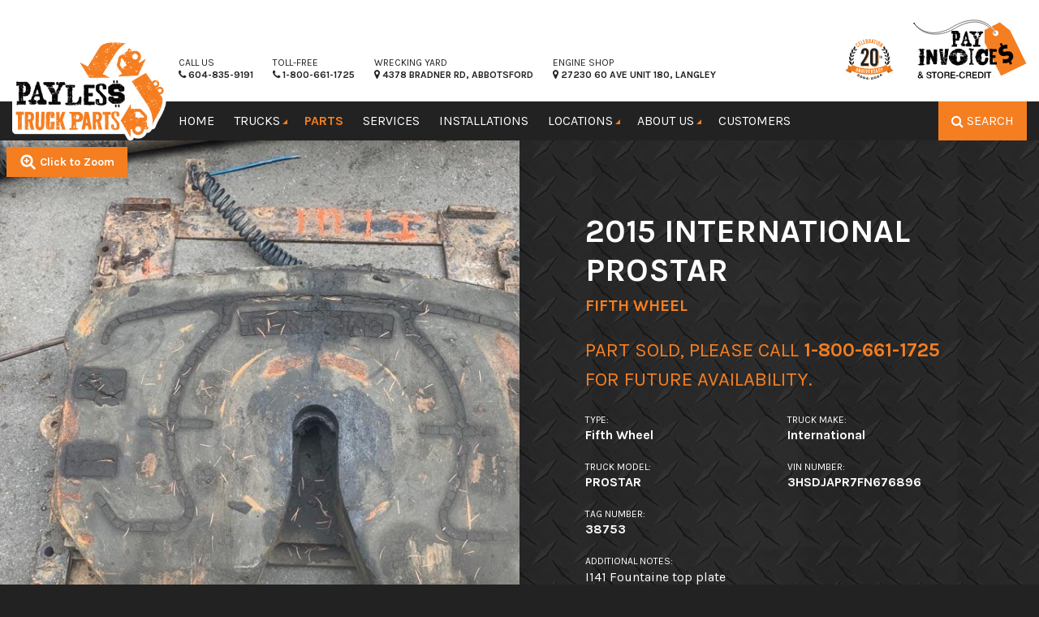

--- FILE ---
content_type: text/html; charset=UTF-8
request_url: https://www.paylesstruckparts.com/parts/inventory/38753/
body_size: 27029
content:
<!doctype html>
<html lang="en-US" >
<head>
	<meta charset="utf-8" />
<script type="text/javascript">
/* <![CDATA[ */
var gform;gform||(document.addEventListener("gform_main_scripts_loaded",function(){gform.scriptsLoaded=!0}),document.addEventListener("gform/theme/scripts_loaded",function(){gform.themeScriptsLoaded=!0}),window.addEventListener("DOMContentLoaded",function(){gform.domLoaded=!0}),gform={domLoaded:!1,scriptsLoaded:!1,themeScriptsLoaded:!1,isFormEditor:()=>"function"==typeof InitializeEditor,callIfLoaded:function(o){return!(!gform.domLoaded||!gform.scriptsLoaded||!gform.themeScriptsLoaded&&!gform.isFormEditor()||(gform.isFormEditor()&&console.warn("The use of gform.initializeOnLoaded() is deprecated in the form editor context and will be removed in Gravity Forms 3.1."),o(),0))},initializeOnLoaded:function(o){gform.callIfLoaded(o)||(document.addEventListener("gform_main_scripts_loaded",()=>{gform.scriptsLoaded=!0,gform.callIfLoaded(o)}),document.addEventListener("gform/theme/scripts_loaded",()=>{gform.themeScriptsLoaded=!0,gform.callIfLoaded(o)}),window.addEventListener("DOMContentLoaded",()=>{gform.domLoaded=!0,gform.callIfLoaded(o)}))},hooks:{action:{},filter:{}},addAction:function(o,r,e,t){gform.addHook("action",o,r,e,t)},addFilter:function(o,r,e,t){gform.addHook("filter",o,r,e,t)},doAction:function(o){gform.doHook("action",o,arguments)},applyFilters:function(o){return gform.doHook("filter",o,arguments)},removeAction:function(o,r){gform.removeHook("action",o,r)},removeFilter:function(o,r,e){gform.removeHook("filter",o,r,e)},addHook:function(o,r,e,t,n){null==gform.hooks[o][r]&&(gform.hooks[o][r]=[]);var d=gform.hooks[o][r];null==n&&(n=r+"_"+d.length),gform.hooks[o][r].push({tag:n,callable:e,priority:t=null==t?10:t})},doHook:function(r,o,e){var t;if(e=Array.prototype.slice.call(e,1),null!=gform.hooks[r][o]&&((o=gform.hooks[r][o]).sort(function(o,r){return o.priority-r.priority}),o.forEach(function(o){"function"!=typeof(t=o.callable)&&(t=window[t]),"action"==r?t.apply(null,e):e[0]=t.apply(null,e)})),"filter"==r)return e[0]},removeHook:function(o,r,t,n){var e;null!=gform.hooks[o][r]&&(e=(e=gform.hooks[o][r]).filter(function(o,r,e){return!!(null!=n&&n!=o.tag||null!=t&&t!=o.priority)}),gform.hooks[o][r]=e)}});
/* ]]> */
</script>

	<meta name="viewport" content="width=device-width, initial-scale=1.0" />
	<meta name="referrer" content="strict-origin-when-cross-origin">
	<title>2015 International Prostar Fifth Wheel | Payless Truck Parts</title>

<!-- The SEO Framework by Sybre Waaijer -->
<link rel="canonical" href="https://www.paylesstruckparts.com/parts/inventory/38753/" />
<meta name="description" content="I141 Fountaine top plate - for sale in Abbotsford, BC" />
<meta property="og:type" content="article" />
<meta property="og:locale" content="en_US" />
<meta property="og:site_name" content="Payless Truck Parts" />
<meta property="og:title" content="2015 International Prostar Fifth Wheel | Payless Truck Parts" />
<meta property="og:description" content="I141 Fountaine top plate - for sale in Abbotsford, BC" />
<meta property="og:url" content="https://www.paylesstruckparts.com/parts/inventory/38753/" />
<meta property="og:image" content="https://assets.paylesstruckparts.com/2017/09/cropped-payless-favicon-2.png" />
<meta property="og:image:width" content="512" />
<meta property="og:image:height" content="512" />
<meta property="article:published_time" content="2023-09-12T22:38:43+00:00" />
<meta property="article:modified_time" content="2024-02-01T19:07:06+00:00" />
<meta name="twitter:card" content="summary_large_image" />
<meta name="twitter:title" content="2015 International Prostar Fifth Wheel | Payless Truck Parts" />
<meta name="twitter:description" content="I141 Fountaine top plate - for sale in Abbotsford, BC" />
<meta name="twitter:image" content="https://assets.paylesstruckparts.com/2017/09/cropped-payless-favicon-2.png" />
<script type="application/ld+json">{"@context":"https://schema.org","@graph":[{"@type":"WebSite","@id":"https://www.paylesstruckparts.com/#/schema/WebSite","url":"https://www.paylesstruckparts.com/","name":"Payless Truck Parts","description":"Used Truck Parts Fraser Valley","inLanguage":"en-US","potentialAction":{"@type":"SearchAction","target":{"@type":"EntryPoint","urlTemplate":"https://www.paylesstruckparts.com/search/{search_term_string}/"},"query-input":"required name=search_term_string"},"publisher":{"@type":"Organization","@id":"https://www.paylesstruckparts.com/#/schema/Organization","name":"Payless Truck Parts","url":"https://www.paylesstruckparts.com/","logo":{"@type":"ImageObject","url":"https://assets.paylesstruckparts.com/2017/09/cropped-payless-favicon-2.png","contentUrl":"https://assets.paylesstruckparts.com/2017/09/cropped-payless-favicon-2.png","width":512,"height":512}}},{"@type":"WebPage","@id":"https://www.paylesstruckparts.com/parts/inventory/38753/","url":"https://www.paylesstruckparts.com/parts/inventory/38753/","name":"2015 International Prostar Fifth Wheel | Payless Truck Parts","description":"I141 Fountaine top plate - for sale in Abbotsford, BC","inLanguage":"en-US","isPartOf":{"@id":"https://www.paylesstruckparts.com/#/schema/WebSite"},"breadcrumb":{"@type":"BreadcrumbList","@id":"https://www.paylesstruckparts.com/#/schema/BreadcrumbList","itemListElement":[{"@type":"ListItem","position":1,"item":"https://www.paylesstruckparts.com/","name":"Payless Truck Parts"},{"@type":"ListItem","position":2,"item":"https://www.paylesstruckparts.com/parts/part-types/fifth-wheel/","name":"Fifth Wheel"},{"@type":"ListItem","position":3,"name":"2015 International Prostar Fifth Wheel"}]},"potentialAction":{"@type":"ReadAction","target":"https://www.paylesstruckparts.com/parts/inventory/38753/"},"datePublished":"2023-09-12T22:38:43+00:00","dateModified":"2024-02-01T19:07:06+00:00"}]}</script>
<!-- / The SEO Framework by Sybre Waaijer | 10.61ms meta | 0.27ms boot -->

<link rel='dns-prefetch' href='//cdnjs.cloudflare.com' />
<link rel='dns-prefetch' href='//cdn.jsdelivr.net' />
<link rel='dns-prefetch' href='//fonts.googleapis.com' />
<link rel="alternate" title="oEmbed (JSON)" type="application/json+oembed" href="https://www.paylesstruckparts.com/wp-json/oembed/1.0/embed?url=https%3A%2F%2Fwww.paylesstruckparts.com%2Fparts%2Finventory%2F38753%2F" />
<link rel="alternate" title="oEmbed (XML)" type="text/xml+oembed" href="https://www.paylesstruckparts.com/wp-json/oembed/1.0/embed?url=https%3A%2F%2Fwww.paylesstruckparts.com%2Fparts%2Finventory%2F38753%2F&#038;format=xml" />
<style id='wp-img-auto-sizes-contain-inline-css' type='text/css'>
img:is([sizes=auto i],[sizes^="auto," i]){contain-intrinsic-size:3000px 1500px}
/*# sourceURL=wp-img-auto-sizes-contain-inline-css */
</style>
<link rel='stylesheet' id='hny-cookie-consent-css' href='https://www.paylesstruckparts.com/cms/wp-content/plugins/hny-cookie-consent/dist/styles/main-91181f7e425b8d336ffec6dfed6f4cac.css' type='text/css' media='all' />
<style id='classic-theme-styles-inline-css' type='text/css'>
/*! This file is auto-generated */
.wp-block-button__link{color:#fff;background-color:#32373c;border-radius:9999px;box-shadow:none;text-decoration:none;padding:calc(.667em + 2px) calc(1.333em + 2px);font-size:1.125em}.wp-block-file__button{background:#32373c;color:#fff;text-decoration:none}
/*# sourceURL=/wp-includes/css/classic-themes.min.css */
</style>
<link rel='stylesheet' id='email-subscribers-css' href='https://www.paylesstruckparts.com/cms/wp-content/plugins/email-subscribers-premium/lite/public/css/email-subscribers-public.css' type='text/css' media='all' />
<link rel='stylesheet' id='megamenu-css' href='https://www.paylesstruckparts.com/cms/wp-content/uploads/maxmegamenu/style.css' type='text/css' media='all' />
<link rel='stylesheet' id='dashicons-css' href='https://www.paylesstruckparts.com/cms/wp-includes/css/dashicons.min.css' type='text/css' media='all' />
<link rel='stylesheet' id='es_starter_main_css-css' href='https://www.paylesstruckparts.com/cms/wp-content/plugins/email-subscribers-premium/starter/assets/css/starter-main.css' type='text/css' media='all' />
<link rel='stylesheet' id='karla-font-css' href='https://fonts.googleapis.com/css?family=Karla%3A400%2C400i%2C700%2C700i&#038;display=swap' type='text/css' media='all' />
<link rel='stylesheet' id='main-stylesheet-css' href='https://www.paylesstruckparts.com/cms/wp-content/themes/payless/dist/styles/main-fecfaa48b09b045870c0f456837897eb.css' type='text/css' media='all' />
<script type="text/javascript" src="https://cdn.jsdelivr.net/npm/jquery@2.1.0/dist/jquery.min.js" id="jquery-js"></script>
<link rel="https://api.w.org/" href="https://www.paylesstruckparts.com/wp-json/" />	<script>
	  (function(i,s,o,g,r,a,m){i['GoogleAnalyticsObject']=r;i[r]=i[r]||function(){
	  (i[r].q=i[r].q||[]).push(arguments)},i[r].l=1*new Date();a=s.createElement(o),
	  m=s.getElementsByTagName(o)[0];a.async=1;a.src=g;m.parentNode.insertBefore(a,m)
	  })(window,document,'script','//www.google-analytics.com/analytics.js','ga');

	  ga('create', 'UA-69510852-1', 'auto');
	  ga('send', 'pageview');

	</script>
<link rel="icon" href="https://assets.paylesstruckparts.com/2017/09/cropped-payless-favicon-2-32x32.png" sizes="32x32" />
<link rel="icon" href="https://assets.paylesstruckparts.com/2017/09/cropped-payless-favicon-2-192x192.png" sizes="192x192" />
<link rel="apple-touch-icon" href="https://assets.paylesstruckparts.com/2017/09/cropped-payless-favicon-2-180x180.png" />
<meta name="msapplication-TileImage" content="https://assets.paylesstruckparts.com/2017/09/cropped-payless-favicon-2-270x270.png" />
<style type="text/css">/** Mega Menu CSS: fs **/</style>
	<!-- Google Tag Manager -->
	<script>(function (w, d, s, l, i) {
		w[l] = w[l] || [];
		w[l].push({
		  'gtm.start':
			new Date().getTime(), event: 'gtm.js',
		});
		var f = d.getElementsByTagName(s)[0],
		  j = d.createElement(s), dl = l != 'dataLayer' ? '&l=' + l : '';
		j.async = true;
		j.src =
		  'https://www.googletagmanager.com/gtm.js?id=' + i + dl;
		f.parentNode.insertBefore(j, f);
	  })(window, document, 'script', 'dataLayer', 'GTM-NDDCN4Z');</script>
	<!-- End Google Tag Manager -->
<style id='global-styles-inline-css' type='text/css'>
:root{--wp--preset--aspect-ratio--square: 1;--wp--preset--aspect-ratio--4-3: 4/3;--wp--preset--aspect-ratio--3-4: 3/4;--wp--preset--aspect-ratio--3-2: 3/2;--wp--preset--aspect-ratio--2-3: 2/3;--wp--preset--aspect-ratio--16-9: 16/9;--wp--preset--aspect-ratio--9-16: 9/16;--wp--preset--color--black: #000000;--wp--preset--color--cyan-bluish-gray: #abb8c3;--wp--preset--color--white: #ffffff;--wp--preset--color--pale-pink: #f78da7;--wp--preset--color--vivid-red: #cf2e2e;--wp--preset--color--luminous-vivid-orange: #ff6900;--wp--preset--color--luminous-vivid-amber: #fcb900;--wp--preset--color--light-green-cyan: #7bdcb5;--wp--preset--color--vivid-green-cyan: #00d084;--wp--preset--color--pale-cyan-blue: #8ed1fc;--wp--preset--color--vivid-cyan-blue: #0693e3;--wp--preset--color--vivid-purple: #9b51e0;--wp--preset--gradient--vivid-cyan-blue-to-vivid-purple: linear-gradient(135deg,rgb(6,147,227) 0%,rgb(155,81,224) 100%);--wp--preset--gradient--light-green-cyan-to-vivid-green-cyan: linear-gradient(135deg,rgb(122,220,180) 0%,rgb(0,208,130) 100%);--wp--preset--gradient--luminous-vivid-amber-to-luminous-vivid-orange: linear-gradient(135deg,rgb(252,185,0) 0%,rgb(255,105,0) 100%);--wp--preset--gradient--luminous-vivid-orange-to-vivid-red: linear-gradient(135deg,rgb(255,105,0) 0%,rgb(207,46,46) 100%);--wp--preset--gradient--very-light-gray-to-cyan-bluish-gray: linear-gradient(135deg,rgb(238,238,238) 0%,rgb(169,184,195) 100%);--wp--preset--gradient--cool-to-warm-spectrum: linear-gradient(135deg,rgb(74,234,220) 0%,rgb(151,120,209) 20%,rgb(207,42,186) 40%,rgb(238,44,130) 60%,rgb(251,105,98) 80%,rgb(254,248,76) 100%);--wp--preset--gradient--blush-light-purple: linear-gradient(135deg,rgb(255,206,236) 0%,rgb(152,150,240) 100%);--wp--preset--gradient--blush-bordeaux: linear-gradient(135deg,rgb(254,205,165) 0%,rgb(254,45,45) 50%,rgb(107,0,62) 100%);--wp--preset--gradient--luminous-dusk: linear-gradient(135deg,rgb(255,203,112) 0%,rgb(199,81,192) 50%,rgb(65,88,208) 100%);--wp--preset--gradient--pale-ocean: linear-gradient(135deg,rgb(255,245,203) 0%,rgb(182,227,212) 50%,rgb(51,167,181) 100%);--wp--preset--gradient--electric-grass: linear-gradient(135deg,rgb(202,248,128) 0%,rgb(113,206,126) 100%);--wp--preset--gradient--midnight: linear-gradient(135deg,rgb(2,3,129) 0%,rgb(40,116,252) 100%);--wp--preset--font-size--small: 13px;--wp--preset--font-size--medium: 20px;--wp--preset--font-size--large: 36px;--wp--preset--font-size--x-large: 42px;--wp--preset--spacing--20: 0.44rem;--wp--preset--spacing--30: 0.67rem;--wp--preset--spacing--40: 1rem;--wp--preset--spacing--50: 1.5rem;--wp--preset--spacing--60: 2.25rem;--wp--preset--spacing--70: 3.38rem;--wp--preset--spacing--80: 5.06rem;--wp--preset--shadow--natural: 6px 6px 9px rgba(0, 0, 0, 0.2);--wp--preset--shadow--deep: 12px 12px 50px rgba(0, 0, 0, 0.4);--wp--preset--shadow--sharp: 6px 6px 0px rgba(0, 0, 0, 0.2);--wp--preset--shadow--outlined: 6px 6px 0px -3px rgb(255, 255, 255), 6px 6px rgb(0, 0, 0);--wp--preset--shadow--crisp: 6px 6px 0px rgb(0, 0, 0);}:where(.is-layout-flex){gap: 0.5em;}:where(.is-layout-grid){gap: 0.5em;}body .is-layout-flex{display: flex;}.is-layout-flex{flex-wrap: wrap;align-items: center;}.is-layout-flex > :is(*, div){margin: 0;}body .is-layout-grid{display: grid;}.is-layout-grid > :is(*, div){margin: 0;}:where(.wp-block-columns.is-layout-flex){gap: 2em;}:where(.wp-block-columns.is-layout-grid){gap: 2em;}:where(.wp-block-post-template.is-layout-flex){gap: 1.25em;}:where(.wp-block-post-template.is-layout-grid){gap: 1.25em;}.has-black-color{color: var(--wp--preset--color--black) !important;}.has-cyan-bluish-gray-color{color: var(--wp--preset--color--cyan-bluish-gray) !important;}.has-white-color{color: var(--wp--preset--color--white) !important;}.has-pale-pink-color{color: var(--wp--preset--color--pale-pink) !important;}.has-vivid-red-color{color: var(--wp--preset--color--vivid-red) !important;}.has-luminous-vivid-orange-color{color: var(--wp--preset--color--luminous-vivid-orange) !important;}.has-luminous-vivid-amber-color{color: var(--wp--preset--color--luminous-vivid-amber) !important;}.has-light-green-cyan-color{color: var(--wp--preset--color--light-green-cyan) !important;}.has-vivid-green-cyan-color{color: var(--wp--preset--color--vivid-green-cyan) !important;}.has-pale-cyan-blue-color{color: var(--wp--preset--color--pale-cyan-blue) !important;}.has-vivid-cyan-blue-color{color: var(--wp--preset--color--vivid-cyan-blue) !important;}.has-vivid-purple-color{color: var(--wp--preset--color--vivid-purple) !important;}.has-black-background-color{background-color: var(--wp--preset--color--black) !important;}.has-cyan-bluish-gray-background-color{background-color: var(--wp--preset--color--cyan-bluish-gray) !important;}.has-white-background-color{background-color: var(--wp--preset--color--white) !important;}.has-pale-pink-background-color{background-color: var(--wp--preset--color--pale-pink) !important;}.has-vivid-red-background-color{background-color: var(--wp--preset--color--vivid-red) !important;}.has-luminous-vivid-orange-background-color{background-color: var(--wp--preset--color--luminous-vivid-orange) !important;}.has-luminous-vivid-amber-background-color{background-color: var(--wp--preset--color--luminous-vivid-amber) !important;}.has-light-green-cyan-background-color{background-color: var(--wp--preset--color--light-green-cyan) !important;}.has-vivid-green-cyan-background-color{background-color: var(--wp--preset--color--vivid-green-cyan) !important;}.has-pale-cyan-blue-background-color{background-color: var(--wp--preset--color--pale-cyan-blue) !important;}.has-vivid-cyan-blue-background-color{background-color: var(--wp--preset--color--vivid-cyan-blue) !important;}.has-vivid-purple-background-color{background-color: var(--wp--preset--color--vivid-purple) !important;}.has-black-border-color{border-color: var(--wp--preset--color--black) !important;}.has-cyan-bluish-gray-border-color{border-color: var(--wp--preset--color--cyan-bluish-gray) !important;}.has-white-border-color{border-color: var(--wp--preset--color--white) !important;}.has-pale-pink-border-color{border-color: var(--wp--preset--color--pale-pink) !important;}.has-vivid-red-border-color{border-color: var(--wp--preset--color--vivid-red) !important;}.has-luminous-vivid-orange-border-color{border-color: var(--wp--preset--color--luminous-vivid-orange) !important;}.has-luminous-vivid-amber-border-color{border-color: var(--wp--preset--color--luminous-vivid-amber) !important;}.has-light-green-cyan-border-color{border-color: var(--wp--preset--color--light-green-cyan) !important;}.has-vivid-green-cyan-border-color{border-color: var(--wp--preset--color--vivid-green-cyan) !important;}.has-pale-cyan-blue-border-color{border-color: var(--wp--preset--color--pale-cyan-blue) !important;}.has-vivid-cyan-blue-border-color{border-color: var(--wp--preset--color--vivid-cyan-blue) !important;}.has-vivid-purple-border-color{border-color: var(--wp--preset--color--vivid-purple) !important;}.has-vivid-cyan-blue-to-vivid-purple-gradient-background{background: var(--wp--preset--gradient--vivid-cyan-blue-to-vivid-purple) !important;}.has-light-green-cyan-to-vivid-green-cyan-gradient-background{background: var(--wp--preset--gradient--light-green-cyan-to-vivid-green-cyan) !important;}.has-luminous-vivid-amber-to-luminous-vivid-orange-gradient-background{background: var(--wp--preset--gradient--luminous-vivid-amber-to-luminous-vivid-orange) !important;}.has-luminous-vivid-orange-to-vivid-red-gradient-background{background: var(--wp--preset--gradient--luminous-vivid-orange-to-vivid-red) !important;}.has-very-light-gray-to-cyan-bluish-gray-gradient-background{background: var(--wp--preset--gradient--very-light-gray-to-cyan-bluish-gray) !important;}.has-cool-to-warm-spectrum-gradient-background{background: var(--wp--preset--gradient--cool-to-warm-spectrum) !important;}.has-blush-light-purple-gradient-background{background: var(--wp--preset--gradient--blush-light-purple) !important;}.has-blush-bordeaux-gradient-background{background: var(--wp--preset--gradient--blush-bordeaux) !important;}.has-luminous-dusk-gradient-background{background: var(--wp--preset--gradient--luminous-dusk) !important;}.has-pale-ocean-gradient-background{background: var(--wp--preset--gradient--pale-ocean) !important;}.has-electric-grass-gradient-background{background: var(--wp--preset--gradient--electric-grass) !important;}.has-midnight-gradient-background{background: var(--wp--preset--gradient--midnight) !important;}.has-small-font-size{font-size: var(--wp--preset--font-size--small) !important;}.has-medium-font-size{font-size: var(--wp--preset--font-size--medium) !important;}.has-large-font-size{font-size: var(--wp--preset--font-size--large) !important;}.has-x-large-font-size{font-size: var(--wp--preset--font-size--x-large) !important;}
/*# sourceURL=global-styles-inline-css */
</style>
<link rel='stylesheet' id='gform_apc_theme-css' href='https://www.paylesstruckparts.com/cms/wp-content/plugins/gravityformsadvancedpostcreation/assets/css/dist/theme.min.css' type='text/css' media='all' />
<link rel='stylesheet' id='gwreadonly-css' href='https://www.paylesstruckparts.com/cms/wp-content/plugins/gwreadonly/css/gwreadonly.css' type='text/css' media='all' />
<link rel='stylesheet' id='gform_basic-css' href='https://www.paylesstruckparts.com/cms/wp-content/plugins/gravityforms/assets/css/dist/basic.min.css' type='text/css' media='all' />
<link rel='stylesheet' id='gform_theme_components-css' href='https://www.paylesstruckparts.com/cms/wp-content/plugins/gravityforms/assets/css/dist/theme-components.min.css' type='text/css' media='all' />
<link rel='stylesheet' id='gform_theme-css' href='https://www.paylesstruckparts.com/cms/wp-content/plugins/gravityforms/assets/css/dist/theme.min.css' type='text/css' media='all' />
</head>
<body class="wp-singular part-template-default single single-part postid-312972 wp-theme-payless mega-menu-top-bar-l no-hero not-front" >
<!-- Google Tag Manager (noscript) -->
	<noscript>
		<iframe src="https://www.googletagmanager.com/ns.html?id=GTM-NDDCN4Z"
				height="0" width="0" style="display:none;visibility:hidden"></iframe>
	</noscript>
	<!-- End Google Tag Manager (noscript) -->
	
	<div class="off-canvas-wrap" data-offcanvas>
	<div class="inner-wrap">

	
	<aside class="right-off-canvas-menu" aria-hidden="true">
	<div class="off-canvas-top">
		<a href="#" class="right-off-canvas-toggle" aria-label="Close">&#215;</a>
	</div>

	<ul id="menu-off-canvas" class="off-canvas-list"><li id="menu-item-260" class="menu-item menu-item-type-post_type menu-item-object-page menu-item-home menu-item-260"><a href="https://www.paylesstruckparts.com/">Home</a></li>
<li id="menu-item-259" class="menu-item menu-item-type-post_type menu-item-object-page menu-item-has-children has-submenu menu-item-259"><a href="https://www.paylesstruckparts.com/trucks/">Trucks</a>
<ul class="right-submenu">
<li class="back"><a href="#">Back</a></li>
	<li id="menu-item-376" class="menu-item menu-item-type-post_type menu-item-object-page menu-item-376"><a href="https://www.paylesstruckparts.com/trucks/">Trucks for Parts</a></li>
	<li id="menu-item-26662" class="menu-item menu-item-type-post_type menu-item-object-page menu-item-26662"><a href="https://www.paylesstruckparts.com/trucks-for-sale/">Trucks for Sale</a></li>
</ul>
</li>
<li id="menu-item-251" class="menu-item menu-item-type-post_type menu-item-object-page menu-item-has-children has-submenu menu-item-251"><a href="https://www.paylesstruckparts.com/parts/">Parts</a>
<ul class="right-submenu">
<li class="back"><a href="#">Back</a></li>
	<li id="menu-item-128852" class="menu-item menu-item-type-post_type menu-item-object-page menu-item-128852"><a href="https://www.paylesstruckparts.com/parts/part-types/">Used Parts</a></li>
	<li id="menu-item-128853" class="menu-item menu-item-type-custom menu-item-object-custom menu-item-128853"><a href="https://www.paylesstruckparts.com/parts/parts-search/?ipd=true">IPD New Parts</a></li>
</ul>
</li>
<li id="menu-item-258" class="menu-item menu-item-type-post_type menu-item-object-page menu-item-258"><a href="https://www.paylesstruckparts.com/services/">Services</a></li>
<li id="menu-item-198908" class="menu-item menu-item-type-post_type menu-item-object-page menu-item-198908"><a href="https://www.paylesstruckparts.com/installations/">Installations</a></li>
<li id="menu-item-257" class="menu-item menu-item-type-post_type menu-item-object-page menu-item-257"><a href="https://www.paylesstruckparts.com/locations/">Locations</a></li>
<li id="menu-item-252" class="menu-item menu-item-type-post_type menu-item-object-page menu-item-has-children has-submenu menu-item-252"><a href="https://www.paylesstruckparts.com/about-us/">About Us</a>
<ul class="right-submenu">
<li class="back"><a href="#">Back</a></li>
	<li id="menu-item-337" class="menu-item menu-item-type-post_type menu-item-object-page menu-item-337"><a href="https://www.paylesstruckparts.com/about-us/">About Us</a></li>
	<li id="menu-item-254" class="menu-item menu-item-type-post_type menu-item-object-page current_page_parent menu-item-254"><a href="https://www.paylesstruckparts.com/about-us/updates/">Updates</a></li>
	<li id="menu-item-255" class="menu-item menu-item-type-post_type menu-item-object-page menu-item-255"><a href="https://www.paylesstruckparts.com/about-us/careers/">Careers</a></li>
	<li id="menu-item-347" class="menu-item menu-item-type-post_type menu-item-object-page menu-item-347"><a href="https://www.paylesstruckparts.com/about-us/faqs/">FAQs</a></li>
	<li id="menu-item-374" class="menu-item menu-item-type-post_type menu-item-object-page menu-item-374"><a href="https://www.paylesstruckparts.com/about-us/contact-us/">Contact Us</a></li>
	<li id="menu-item-535" class="menu-item menu-item-type-post_type menu-item-object-page menu-item-535"><a href="https://www.paylesstruckparts.com/site-terms/">Site Terms</a></li>
	<li id="menu-item-536" class="menu-item menu-item-type-post_type menu-item-object-page menu-item-privacy-policy menu-item-536"><a rel="privacy-policy" href="https://www.paylesstruckparts.com/privacy-policy/">Privacy Policy</a></li>
	<li id="menu-item-537" class="menu-item menu-item-type-post_type menu-item-object-page menu-item-537"><a href="https://www.paylesstruckparts.com/sitemap/">Sitemap</a></li>
</ul>
</li>
<li id="menu-item-107236" class="menu-item menu-item-type-post_type menu-item-object-page menu-item-107236"><a href="https://www.paylesstruckparts.com/shipment-map/">Customers</a></li>
<li id="menu-item-121523" class="menu-item menu-item-type-post_type menu-item-object-page menu-item-121523"><a href="https://www.paylesstruckparts.com/pay-invoices/">Pay Invoices</a></li>
<li id="menu-item-265871" class="menu-item menu-item-type-post_type menu-item-object-page menu-item-265871"><a href="https://www.paylesstruckparts.com/store-credit/">Store Credit</a></li>
</ul>
			<div class="off-canvas-bottom">
			<div>
				<h5>New to the Yard</h5>
									
<article class="hentry">
	<a href="https://www.paylesstruckparts.com/trucks/k267-2012-kenworth-t800/">
					<div class="entry-media">
				<div class="photo-bg"
				style="background-image: url('https://assets.paylesstruckparts.com/2026/01/IMG_0001-1-767x1151.jpg');"></div>
			</div>
		
		<header>
			<h6 class="entry-title">2012 Kenworth T800</h6>
			<time><i class="fa fa-clock-o"></i> 1 week in yard			</time>
		</header>
	</a>
</article>
									
<article class="hentry">
	<a href="https://www.paylesstruckparts.com/trucks/k266-2019-kenworth-t600/">
					<div class="entry-media">
				<div class="photo-bg"
				style="background-image: url('https://assets.paylesstruckparts.com/2026/01/IMG_0001-767x1151.jpg');"></div>
			</div>
		
		<header>
			<h6 class="entry-title">2019 Kenworth T600</h6>
			<time><i class="fa fa-clock-o"></i> 1 week in yard			</time>
		</header>
	</a>
</article>
									
<article class="hentry">
	<a href="https://www.paylesstruckparts.com/trucks/f397-2014-freightliner-cascadia/">
					<div class="entry-media">
				<div class="photo-bg"
				style="background-image: url('https://assets.paylesstruckparts.com/2026/01/IMG_0010-767x1151.jpg');"></div>
			</div>
		
		<header>
			<h6 class="entry-title">2014 Freightliner Cascadia</h6>
			<time><i class="fa fa-clock-o"></i> 1 week in yard			</time>
		</header>
	</a>
</article>
									
<article class="hentry">
	<a href="https://www.paylesstruckparts.com/trucks/i159-2018-international-lt625/">
					<div class="entry-media">
				<div class="photo-bg"
				style="background-image: url('https://assets.paylesstruckparts.com/2025/12/IMG_0004-767x1151.jpg');"></div>
			</div>
		
		<header>
			<h6 class="entry-title">2018 International LT625</h6>
			<time><i class="fa fa-clock-o"></i> 1 month in yard			</time>
		</header>
	</a>
</article>
							</div>
		</div>
	</aside>

	<header class="site-header" role="banner">
		<div class="top-info">
		<div class="row">
			<div class="logo">
				<h1><a href="https://www.paylesstruckparts.com"><img
						src="https://www.paylesstruckparts.com/cms/wp-content/themes/payless/dist/images/logo_white_border.png"
						alt="" title="Payless Truck Parts"></a></h1>
			</div>
			<div class="small-8 small-push-4 medium-12 medium-push-0 columns">
				<div class="top-info__wrapper">
					<div class="top-info__utility">
						<div class="top-info__column top-info__column--call-us">
														<a href="tel:6048359191">
								<span>Call Us</span>
								<strong><i
										class="fa fa-phone"></i> 604-835-9191								</strong>
							</a>
						</div>
						<div class="top-info__column top-info__column--call-us">
														<a href="tel:18006611725">
								<span>Toll-Free</span>
								<strong><i
										class="fa fa-phone"></i> 1-800-661-1725								</strong>
							</a>
						</div>
						<div class="top-info__column top-info__column--address">
							<a href="https://goo.gl/maps/pVnLyk5mf652" target="_blank">
								<span>Wrecking Yard</span>
								<strong><i class="fa fa-map-marker"></i> 4378 Bradner Rd, Abbotsford</strong>
							</a>
						</div>
						<div class="top-info__column top-info__column--address">
							<a href="https://goo.gl/maps/AH8b8bKWDbRgKUKCA" target="_blank">
								<span>Engine Shop</span>
								<strong><i class="fa fa-map-marker"></i> 27230 60 Ave Unit 180, Langley</strong>
							</a>
						</div>
					</div>
					<div class="top-info__column top-info__column--ipd">
							<img
								src="https://www.paylesstruckparts.com/cms/wp-content/themes/payless/dist/images/payless-anniversary.svg"
								alt="" />
							<!-- <span>IPD New Parts</span> -->
					</div>
					<div class="top-info__column top-info__column--pay-now">
						<a href="https://www.paylesstruckparts.com/pay-invoices/">
							<img
							src="https://www.paylesstruckparts.com/cms/wp-content/themes/payless/dist/images/pay_invoice.svg"
							alt="" />
						</a>
					</div>
				</div>
			</div>
		</div>
	</div>

	<div class="masthead">
		<div class="row">
			<nav class="mobile-navigation show-for-medium-down columns">
				<ul class="inline-list right show-for-medium-down">
					<li><a class="hny-search-open mega-js-search-toggle"
						href="#">Search</a></li>
					<li><a class="right-off-canvas-toggle" href="#">Menu</a></li>
				</ul>
			</nav>
			<nav class="navigation columns text-center">
				<div id="mega-menu-wrap-top-bar-l" class="mega-menu-wrap"><div class="mega-menu-toggle"><div class="mega-toggle-blocks-left"></div><div class="mega-toggle-blocks-center"></div><div class="mega-toggle-blocks-right"><div class='mega-toggle-block mega-menu-toggle-animated-block mega-toggle-block-0' id='mega-toggle-block-0'><button aria-label="Toggle Menu" class="mega-toggle-animated mega-toggle-animated-slider" type="button" aria-expanded="false">
                  <span class="mega-toggle-animated-box">
                    <span class="mega-toggle-animated-inner"></span>
                  </span>
                </button></div></div></div><ul id="mega-menu-top-bar-l" class="mega-menu max-mega-menu mega-menu-horizontal mega-no-js" data-event="click" data-effect="fade" data-effect-speed="200" data-effect-mobile="disabled" data-effect-speed-mobile="0" data-mobile-force-width="false" data-second-click="go" data-document-click="collapse" data-vertical-behaviour="standard" data-breakpoint="600" data-unbind="true" data-mobile-state="collapse_all" data-mobile-direction="vertical" data-hover-intent-timeout="300" data-hover-intent-interval="100"><li class="mega-menu-item mega-menu-item-type-post_type mega-menu-item-object-page mega-menu-item-home mega-align-bottom-left mega-menu-flyout mega-menu-item-86" id="mega-menu-item-86"><a class="mega-menu-link" href="https://www.paylesstruckparts.com/" tabindex="0">Home</a></li><li class="mega-menu-item mega-menu-item-type-post_type mega-menu-item-object-page mega-menu-megamenu mega-menu-item-has-children mega-align-bottom-left mega-menu-megamenu mega-menu-item-91" id="mega-menu-item-91"><a class="mega-menu-link" href="https://www.paylesstruckparts.com/trucks/" aria-expanded="false" tabindex="0">Trucks<span class="mega-indicator" aria-hidden="true"></span></a>
<ul class="mega-sub-menu">
<li class="mega-menu-item mega-menu-item-type-widget widget_nav_menu mega-menu-column-standard mega-menu-columns-2-of-6 mega-menu-item-nav_menu-6" style="--columns:6; --span:2" id="mega-menu-item-nav_menu-6"><h4 class="mega-block-title">Trucks</h4><div class="menu-trucks-container"><ul id="menu-trucks" class="menu"><li id="menu-item-341" class="menu-item menu-item-type-post_type menu-item-object-page menu-item-341"><a href="https://www.paylesstruckparts.com/trucks/">Trucks for Parts</a></li>
<li id="menu-item-26663" class="menu-item menu-item-type-post_type menu-item-object-page menu-item-26663"><a href="https://www.paylesstruckparts.com/trucks-for-sale/">Trucks for Sale</a></li>
</ul></div></li><li class="mega-menu-item mega-menu-item-type-widget advanced_text mega-menu-column-standard mega-menu-columns-2-of-6 mega-menu-item-advanced_text-5" style="--columns:6; --span:2" id="mega-menu-item-advanced_text-5"><div class='AdvancedText'><h4 class="mega-block-title">New to the Yard</h4>	
<article class="hentry">
	<a href="https://www.paylesstruckparts.com/trucks/k267-2012-kenworth-t800/">
					<div class="entry-media">
				<div class="photo-bg"
				style="background-image: url('https://assets.paylesstruckparts.com/2026/01/IMG_0001-1-767x1151.jpg');"></div>
			</div>
		
		<header>
			<h6 class="entry-title">2012 Kenworth T800</h6>
			<time><i class="fa fa-clock-o"></i> 1 week in yard			</time>
		</header>
	</a>
</article>
</div>
</li><li class="mega-menu-item mega-menu-item-type-widget advanced_text mega-menu-column-standard mega-menu-columns-2-of-6 mega-menu-item-advanced_text-6" style="--columns:6; --span:2" id="mega-menu-item-advanced_text-6"><div class='AdvancedText'><h4 class="mega-block-title"> </h4>	
<article class="hentry">
	<a href="https://www.paylesstruckparts.com/trucks/k266-2019-kenworth-t600/">
					<div class="entry-media">
				<div class="photo-bg"
				style="background-image: url('https://assets.paylesstruckparts.com/2026/01/IMG_0001-767x1151.jpg');"></div>
			</div>
		
		<header>
			<h6 class="entry-title">2019 Kenworth T600</h6>
			<time><i class="fa fa-clock-o"></i> 1 week in yard			</time>
		</header>
	</a>
</article>
</div>
</li></ul>
</li><li class="mega-menu-item mega-menu-item-type-post_type mega-menu-item-object-page mega-menu-megamenu mega-align-bottom-left mega-menu-megamenu mega-menu-item-97" id="mega-menu-item-97"><a class="mega-menu-link" href="https://www.paylesstruckparts.com/parts/" tabindex="0">Parts</a></li><li class="mega-menu-item mega-menu-item-type-post_type mega-menu-item-object-page mega-align-bottom-left mega-menu-flyout mega-menu-item-92" id="mega-menu-item-92"><a class="mega-menu-link" href="https://www.paylesstruckparts.com/services/" tabindex="0">Services</a></li><li class="mega-menu-item mega-menu-item-type-post_type mega-menu-item-object-page mega-align-bottom-left mega-menu-flyout mega-menu-item-198907" id="mega-menu-item-198907"><a class="mega-menu-link" href="https://www.paylesstruckparts.com/installations/" tabindex="0">Installations</a></li><li class="mega-menu-item mega-menu-item-type-post_type mega-menu-item-object-page mega-menu-megamenu mega-menu-item-has-children mega-align-bottom-left mega-menu-megamenu mega-menu-item-90" id="mega-menu-item-90"><a class="mega-menu-link" href="https://www.paylesstruckparts.com/locations/" aria-expanded="false" tabindex="0">Locations<span class="mega-indicator" aria-hidden="true"></span></a>
<ul class="mega-sub-menu">
<li class="mega-menu-item mega-menu-item-type-widget advanced_text mega-menu-column-standard mega-menu-columns-2-of-3 mega-menu-item-advanced_text-10" style="--columns:3; --span:2" id="mega-menu-item-advanced_text-10"><div class='AdvancedText'><div class="entry-media"><div class="photo-bg" style="background-image: url('https://www.paylesstruckparts.com/cms/wp-content/themes/payless/dist/images/gmap-small.jpg');"></div></div></div>
</li><li class="mega-menu-item mega-menu-item-type-widget advanced_text mega-menu-column-standard mega-menu-columns-1-of-3 mega-menu-item-advanced_text-11" style="--columns:3; --span:1" id="mega-menu-item-advanced_text-11"><div class='AdvancedText'><h4>Wrecking Yard</h4><p>4378 Bradner Road<br />
Abbotsford, BC V4X 1S8</p>
<a class="button round orange outline icon-forward" href="https://goo.gl/maps/pVnLyk5mf652" target="_blank">Get Directions <i class="fa fa-caret-right"></i></a>

<hr />

<h4>Engine Shop</h4><p>27230 60 Avenue Unit 180<br />
Langley, BC V4W 3R3</p>
<a class="button round orange outline icon-forward" href="https://goo.gl/maps/AH8b8bKWDbRgKUKCA" target="_blank">Get Directions <i class="fa fa-caret-right"></i></a></div>
</li></ul>
</li><li class="mega-menu-item mega-menu-item-type-post_type mega-menu-item-object-page mega-menu-megamenu mega-menu-item-has-children mega-align-bottom-left mega-menu-megamenu mega-menu-item-87" id="mega-menu-item-87"><a class="mega-menu-link" href="https://www.paylesstruckparts.com/about-us/" aria-expanded="false" tabindex="0">About Us<span class="mega-indicator" aria-hidden="true"></span></a>
<ul class="mega-sub-menu">
<li class="mega-menu-item mega-menu-item-type-widget advanced_text mega-menu-column-standard mega-menu-columns-2-of-6 mega-menu-item-advanced_text-4" style="--columns:6; --span:2" id="mega-menu-item-advanced_text-4"><div class='AdvancedText'><h4 class="mega-block-title">About Us</h4><div class="entry-media">
	<div class="photo-bg" style="background-image: url('https://assets.paylesstruckparts.com/2015/09/0T6A8220-1024x683.jpg');"></div>
</div></div>
</li><li class="mega-menu-item mega-menu-item-type-widget widget_nav_menu mega-menu-column-standard mega-menu-columns-2-of-6 mega-menu-item-nav_menu-4" style="--columns:6; --span:2" id="mega-menu-item-nav_menu-4"><h4 class="mega-block-title">&nbsp;</h4><div class="menu-about-us-container"><ul id="menu-about-us" class="menu"><li id="menu-item-336" class="menu-item menu-item-type-post_type menu-item-object-page menu-item-336"><a href="https://www.paylesstruckparts.com/about-us/">About Us</a></li>
<li id="menu-item-174" class="menu-item menu-item-type-post_type menu-item-object-page menu-item-174"><a href="https://www.paylesstruckparts.com/about-us/careers/">Careers</a></li>
<li id="menu-item-310" class="menu-item menu-item-type-post_type menu-item-object-page menu-item-310"><a href="https://www.paylesstruckparts.com/about-us/faqs/">FAQs</a></li>
<li id="menu-item-369" class="menu-item menu-item-type-post_type menu-item-object-page menu-item-369"><a href="https://www.paylesstruckparts.com/about-us/contact-us/">Contact Us</a></li>
</ul></div></li><li class="mega-menu-item mega-menu-item-type-widget advanced_text mega-menu-column-standard mega-menu-columns-2-of-6 mega-menu-item-advanced_text-3" style="--columns:6; --span:2" id="mega-menu-item-advanced_text-3"><div class='AdvancedText'><h4 class="mega-block-title"> </h4><p>At Payless Truck Parts, we stock high quality truck parts at unbeatable prices. From engines and transmissions to tires and differentials, we’re confident we’ll have the truck part you need.</p>

<a href="https://www.paylesstruckparts.com/about-us/" class="button round orange outline icon-forward">Learn More <i class="fa fa-caret-right"></i></a></div>
</li></ul>
</li><li class="mega-menu-item mega-menu-item-type-post_type mega-menu-item-object-page mega-align-bottom-left mega-menu-flyout mega-menu-item-107237" id="mega-menu-item-107237"><a class="mega-menu-link" href="https://www.paylesstruckparts.com/shipment-map/" tabindex="0">Customers</a></li><li class="mega-js-search-toggle mega-menu-item mega-menu-item-type-custom mega-menu-item-object-custom mega-align-bottom-left mega-menu-flyout mega-menu-item-25972" id="mega-menu-item-25972"><a class="mega-menu-link" href="#" tabindex="0">Search</a></li></ul></div>							</nav>
		</div>
	</div>
</header>

	
	<section class="container" role="document">

	
	<div id="primary" class="content-area">

		<main id="main" class="site-main" role="main">
	

	
	
		<article class="post-312972 part type-part status-publish hentry part_type-fifth-wheel vehicle_make-international" id="post-312972">
			<section class="content-row">
				<div class="two-item-container">
											<div class="two-item full full-left">
							
	<div class="hny-slider js-photo-slider" data-sticky>
									<div class="slide js-magnify"
				style="background-image: url('https://assets.paylesstruckparts.com/2023/09/productcode366195id159885.jpg');"
				data-zoom="https://assets.paylesstruckparts.com/2023/09/productcode366195id159885.jpg">
				</div>
							<div class="slide js-magnify"
				style="background-image: url('https://assets.paylesstruckparts.com/2023/09/productcode366195id159886.jpg');"
				data-zoom="https://assets.paylesstruckparts.com/2023/09/productcode366195id159886.jpg">
				</div>
							<div class="slide js-magnify"
				style="background-image: url('https://assets.paylesstruckparts.com/2023/09/productcode366195id159887.jpg');"
				data-zoom="https://assets.paylesstruckparts.com/2023/09/productcode366195id159887.jpg">
				</div>
							<div class="slide js-magnify"
				style="background-image: url('https://assets.paylesstruckparts.com/2023/09/productcode366195id159888.jpg');"
				data-zoom="https://assets.paylesstruckparts.com/2023/09/productcode366195id159888.jpg">
				</div>
							<div class="slide js-magnify"
				style="background-image: url('https://assets.paylesstruckparts.com/2023/09/productcode366195id159889.jpg');"
				data-zoom="https://assets.paylesstruckparts.com/2023/09/productcode366195id159889.jpg">
				</div>
							</div>
						</div>
										<div class="two-item copy copy-right bg-steel">
						<div class="copy-container">
							<div class="copy-inner">
								<div class="row">
									<div class="medium-7 large-12 columns">
										<header>
											<div
											class="part__header">
																								<div class="part__title">
																																								<h1
														class="entry-title">2015 International Prostar </h1>
																												<h5>
															<a href="https://www.paylesstruckparts.com/parts/part-types/fifth-wheel/"
															title="View more parts from: Fifth Wheel">Fifth Wheel</a>
														</h5>
																										</div>
											</div>
																							<time>
																											<span>Part Sold, </span>
														Please call <a href="tel:18006611725"><strong>1-800-661-1725</strong></a> for future availability.																									</time>
																					</header>
										<ul class="small-block-grid-2 part-specs item-specs">
																																				<li
													class="type">
														<span>Type:</span>
														<strong>Fifth Wheel</strong>
													</li>
																																																<li
													class="truck-make">
														<span>Truck Make:</span>
														<strong>International</strong>
													</li>
																																																<li
													class="truck-model">
														<span>Truck Model:</span>
														<strong>PROSTAR</strong>
													</li>
																																																<li
													class="vin-number">
														<span>VIN Number:</span>
														<strong>3HSDJAPR7FN676896</strong>
													</li>
																																																<li
													class="tag-number">
														<span>Tag Number:</span>
														<strong>38753</strong>
													</li>
																																																									<li
												class="additional-notes">
													<span>Additional Notes:</span>
													<strong><p>I141 Fountaine top plate</p>
</strong>
												</li>
																					</ul>
										<div class="specs-utility">
																							<p>
													<span>This part is from:</span> <a
													href="https://www.paylesstruckparts.com/trucks/i141-2015-international-prostar/"><strong>I141 &#8211; 2015 International Prostar</strong></a>
												</p>
											
											<a class="button round" href="#"
											data-reveal-id="contact-modal">Inquire About This
												Part</a>
										</div>
									</div>
									<div class="medium-5 large-12 columns">
																					<div class="truck-thumbs">
												<ul
												class="small-block-grid-4 medium-block-grid-3 large-block-grid-6">
																											<li>
															<a href="https://assets.paylesstruckparts.com/2023/09/productcode366195id159885.jpg"
															rel="truck-gallery"><img
																src="https://assets.paylesstruckparts.com/2023/09/productcode366195id159885-150x150.jpg"
																class="" /></a>
														</li>
																											<li>
															<a href="https://assets.paylesstruckparts.com/2023/09/productcode366195id159886.jpg"
															rel="truck-gallery"><img
																src="https://assets.paylesstruckparts.com/2023/09/productcode366195id159886-150x150.jpg"
																class="" /></a>
														</li>
																											<li>
															<a href="https://assets.paylesstruckparts.com/2023/09/productcode366195id159887.jpg"
															rel="truck-gallery"><img
																src="https://assets.paylesstruckparts.com/2023/09/productcode366195id159887-150x150.jpg"
																class="" /></a>
														</li>
																											<li>
															<a href="https://assets.paylesstruckparts.com/2023/09/productcode366195id159888.jpg"
															rel="truck-gallery"><img
																src="https://assets.paylesstruckparts.com/2023/09/productcode366195id159888-150x150.jpg"
																class="" /></a>
														</li>
																											<li>
															<a href="https://assets.paylesstruckparts.com/2023/09/productcode366195id159889.jpg"
															rel="truck-gallery"><img
																src="https://assets.paylesstruckparts.com/2023/09/productcode366195id159889-150x150.jpg"
																class="" /></a>
														</li>
																									</ul>
											</div>
																			</div>
								</div>
							</div>
						</div>
					</div>
				</div>
			</section>
		</article>
	
	
	<div id="contact-modal" class="reveal-modal contact-modal" data-reveal
	aria-labelledby="modalTitle"
	aria-hidden="true" role="dialog">
		<div class="contact-modal__content">
			<a class="close-reveal-modal show-for-medium-up" aria-label="Close">&#215;</a>
			<a class="close-reveal-modal show-for-small-only" aria-label="Close">&#215;
				Close</a>
			<h2>Inquire About This Part</h2>
				<script type="text/javascript">
	  if (window['jQuery']) {
		(function ($) {
		  $(document).bind('gform_post_render', function () {
			// AJAX-enabled forms will call gform_post_render again when rendering new pages or validation errors.
			// We need to reset our flag so that we can still do our focus action when the form conditional logic
			// has been re-evaluated.
			window['gwfef'] = false;
			gwFirstErrorFocus();
		  });
		  $(document).bind('gform_post_conditional_logic',
			function (event, formId, fields, isInit) {
			  if (!window['gwfef'] && fields === null && isInit === true) {
				gwFirstErrorFocus();
				window['gwfef'] = true;
			  }
			});

		  function gwFirstErrorFocus() {
			var $firstError = $('li.gfield.gfield_error:first');
			if ($firstError.length > 0) {
			  $firstError.find('input, select, textarea').eq(0).focus();
			  var config = {
				scrollTop: $firstError.offset().top - 50,
			  };
			  $('body, html').clearQueue().animate(config, 500);
			}
		  }
		})(jQuery);
	  }
	</script>
	
                <div class='gf_browser_chrome gform_wrapper gravity-theme gform-theme--no-framework' data-form-theme='gravity-theme' data-form-index='0' id='gform_wrapper_3' style='display:none'>
                        <div class='gform_heading'>
							<p class='gform_required_legend'>&quot;<span class="gfield_required gfield_required_asterisk">*</span>&quot; indicates required fields</p>
                        </div><form method='post' enctype='multipart/form-data' target='gform_ajax_frame_3' id='gform_3'  action='/parts/inventory/38753/' data-formid='3' novalidate><input type="hidden" value="0" name="gpps_page_progression_3" />
                        <div class='gform-body gform_body'><div id='gform_fields_3' class='gform_fields top_label form_sublabel_below description_below validation_below'><div id="field_3_2" class="gfield gfield--type-text gfield--input-type-text gfield_contains_required field_sublabel_below gfield--no-description field_description_below field_validation_below gfield_visibility_visible"  ><label class='gfield_label gform-field-label' for='input_3_2'>Name<span class="gfield_required"><span class="gfield_required gfield_required_asterisk">*</span></span></label><div class='ginput_container ginput_container_text'><input name='input_2' id='input_3_2' type='text' value='' class='large'     aria-required="true" aria-invalid="false"   /></div></div><div id="field_3_4" class="gfield gfield--type-phone gfield--input-type-phone gfield_contains_required field_sublabel_below gfield--no-description field_description_below field_validation_below gfield_visibility_visible"  ><label class='gfield_label gform-field-label' for='input_3_4'>Phone Number<span class="gfield_required"><span class="gfield_required gfield_required_asterisk">*</span></span></label><div class='ginput_container ginput_container_phone'><input name='input_4' id='input_3_4' type='tel' value='' class='large'   aria-required="true" aria-invalid="false"   /></div></div><div id="field_3_3" class="gfield gfield--type-email gfield--input-type-email gfield_contains_required field_sublabel_below gfield--no-description field_description_below field_validation_below gfield_visibility_visible gpev-field"  data-field-class="gpev-field" ><label class='gfield_label gform-field-label' for='input_3_3'>Email<span class="gfield_required"><span class="gfield_required gfield_required_asterisk">*</span></span></label><div class='ginput_container ginput_container_email'>
                            <input name='input_3' id='input_3_3' type='email' value='' class='large'    aria-required="true" aria-invalid="false"  />
                        </div></div><div id="field_3_6" class="gfield gfield--type-text gfield--input-type-text field_sublabel_below gfield--no-description field_description_below field_validation_below gfield_visibility_visible"  ><label class='gfield_label gform-field-label' for='input_3_6'>City/State/Province</label><div class='ginput_container ginput_container_text'><input name='input_6' id='input_3_6' type='text' value='' class='large'      aria-invalid="false"   /></div></div><div id="field_3_8" class="gfield gfield--type-text gfield--input-type-text gfield_contains_required field_sublabel_below gfield--no-description field_description_below field_validation_below gfield_visibility_visible"  ><label class='gfield_label gform-field-label' for='input_3_8'>Part<span class="gfield_required"><span class="gfield_required gfield_required_asterisk">*</span></span></label><div class='ginput_container ginput_container_text'><input readonly='readonly' name='input_8' id='input_3_8' type='text' value='Tag #38753: 2015 International Prostar Fifth Wheel' class='large'     aria-required="true" aria-invalid="false"   /></div></div><div id="field_3_12" class="gfield gfield--type-website gfield--input-type-website gfield_contains_required field_sublabel_below gfield--no-description field_description_below field_validation_below gfield_visibility_hidden"  ><div class="admin-hidden-markup"><i class="gform-icon gform-icon--hidden" aria-hidden="true" title="This field is hidden when viewing the form"></i><span>This field is hidden when viewing the form</span></div><label class='gfield_label gform-field-label' for='input_3_12'>Part Link<span class="gfield_required"><span class="gfield_required gfield_required_asterisk">*</span></span></label><div class='ginput_container ginput_container_website'>
                    <input name='input_12' id='input_3_12' type='url' value='https://www.paylesstruckparts.com/parts/inventory/38753/' class='medium'     aria-required="true" aria-invalid="false" />
                </div></div><fieldset id="field_3_10" class="gfield gfield--type-consent gfield--type-choice gfield--input-type-consent field_sublabel_below gfield--no-description field_description_below hidden_label field_validation_below gfield_visibility_visible"  ><legend class='gfield_label gform-field-label screen-reader-text gfield_label_before_complex' ></legend><div class='ginput_container ginput_container_consent'><input name='input_10.1' id='input_3_10_1' type='checkbox' value='1'    aria-invalid="false"   /> <label class="gform-field-label gform-field-label--type-inline gfield_consent_label" for='input_3_10_1' >I would like to buy this part.</label><input type='hidden' name='input_10.2' value='I would like to buy this part.' class='gform_hidden' /><input type='hidden' name='input_10.3' value='1' class='gform_hidden' /></div></fieldset><div id="field_3_5" class="gfield gfield--type-textarea gfield--input-type-textarea field_sublabel_below gfield--no-description field_description_below field_validation_below gfield_visibility_visible"  ><label class='gfield_label gform-field-label' for='input_3_5'>Message</label><div class='ginput_container ginput_container_textarea'><textarea name='input_5' id='input_3_5' class='textarea medium'      aria-invalid="false"   rows='10' cols='50'></textarea></div></div><div id="field_3_13" class="gfield gfield--type-turnstile gfield--input-type-turnstile gfield--width-full field_sublabel_below gfield--no-description field_description_below field_validation_below gfield_visibility_visible"  ><div class='ginput_container ginput_container_turnstile'><div class="cf-turnstile" id="cf-turnstile_3" data-js-turnstile data-response-field-name="cf-turnstile-response_3" data-theme="auto" data-sitekey="0x4AAAAAACJqqJoyGdU4iv33"></div></div></div></div></div>
        <div class='gform-footer gform_footer top_label'> <button type="submit" id="gform_submit_button_3" class="gform_button button round icon-forward" onclick="gform.submission.handleButtonClick(this);" data-submission-type="submit"><span>Send</span> <i class="fa fa-caret-right"></i></button> <input type='hidden' name='gform_ajax' value='form_id=3&amp;title=&amp;description=&amp;tabindex=0&amp;theme=gravity-theme&amp;styles=[]&amp;hash=b93d8870c5b3d9a6173666d3a89c6f42' />
            <input type='hidden' class='gform_hidden' name='gform_submission_method' data-js='gform_submission_method_3' value='iframe' />
            <input type='hidden' class='gform_hidden' name='gform_theme' data-js='gform_theme_3' id='gform_theme_3' value='gravity-theme' />
            <input type='hidden' class='gform_hidden' name='gform_style_settings' data-js='gform_style_settings_3' id='gform_style_settings_3' value='[]' />
            <input type='hidden' class='gform_hidden' name='is_submit_3' value='1' />
            <input type='hidden' class='gform_hidden' name='gform_submit' value='3' />
            
            <input type='hidden' class='gform_hidden' name='gform_unique_id' value='' />
            <input type='hidden' class='gform_hidden' name='state_3' value='[base64]' />
            <input type='hidden' autocomplete='off' class='gform_hidden' name='gform_target_page_number_3' id='gform_target_page_number_3' value='0' />
            <input type='hidden' autocomplete='off' class='gform_hidden' name='gform_source_page_number_3' id='gform_source_page_number_3' value='1' />
            <input type='hidden' name='gform_field_values' value='' />
            
        </div>
                        </form>
                        </div>
		                <iframe style='display:none;width:0px;height:0px;' src='about:blank' name='gform_ajax_frame_3' id='gform_ajax_frame_3' title='This iframe contains the logic required to handle Ajax powered Gravity Forms.'></iframe>
		                <script type="text/javascript">
/* <![CDATA[ */
 gform.initializeOnLoaded( function() {gformInitSpinner( 3, '[data-uri]', true );jQuery('#gform_ajax_frame_3').on('load',function(){var contents = jQuery(this).contents().find('*').html();var is_postback = contents.indexOf('GF_AJAX_POSTBACK') >= 0;if(!is_postback){return;}var form_content = jQuery(this).contents().find('#gform_wrapper_3');var is_confirmation = jQuery(this).contents().find('#gform_confirmation_wrapper_3').length > 0;var is_redirect = contents.indexOf('gformRedirect(){') >= 0;var is_form = form_content.length > 0 && ! is_redirect && ! is_confirmation;var mt = parseInt(jQuery('html').css('margin-top'), 10) + parseInt(jQuery('body').css('margin-top'), 10) + 100;if(is_form){form_content.find('form').css('opacity', 0);jQuery('#gform_wrapper_3').html(form_content.html());if(form_content.hasClass('gform_validation_error')){jQuery('#gform_wrapper_3').addClass('gform_validation_error');} else {jQuery('#gform_wrapper_3').removeClass('gform_validation_error');}setTimeout( function() { /* delay the scroll by 50 milliseconds to fix a bug in chrome */  }, 50 );if(window['gformInitDatepicker']) {gformInitDatepicker();}if(window['gformInitPriceFields']) {gformInitPriceFields();}var current_page = jQuery('#gform_source_page_number_3').val();gformInitSpinner( 3, '[data-uri]', true );jQuery(document).trigger('gform_page_loaded', [3, current_page]);window['gf_submitting_3'] = false;}else if(!is_redirect){var confirmation_content = jQuery(this).contents().find('.GF_AJAX_POSTBACK').html();if(!confirmation_content){confirmation_content = contents;}jQuery('#gform_wrapper_3').replaceWith(confirmation_content);jQuery(document).trigger('gform_confirmation_loaded', [3]);window['gf_submitting_3'] = false;wp.a11y.speak(jQuery('#gform_confirmation_message_3').text());}else{jQuery('#gform_3').append(contents);if(window['gformRedirect']) {gformRedirect();}}jQuery(document).trigger("gform_pre_post_render", [{ formId: "3", currentPage: "current_page", abort: function() { this.preventDefault(); } }]);        if (event && event.defaultPrevented) {                return;        }        const gformWrapperDiv = document.getElementById( "gform_wrapper_3" );        if ( gformWrapperDiv ) {            const visibilitySpan = document.createElement( "span" );            visibilitySpan.id = "gform_visibility_test_3";            gformWrapperDiv.insertAdjacentElement( "afterend", visibilitySpan );        }        const visibilityTestDiv = document.getElementById( "gform_visibility_test_3" );        let postRenderFired = false;        function triggerPostRender() {            if ( postRenderFired ) {                return;            }            postRenderFired = true;            gform.core.triggerPostRenderEvents( 3, current_page );            if ( visibilityTestDiv ) {                visibilityTestDiv.parentNode.removeChild( visibilityTestDiv );            }        }        function debounce( func, wait, immediate ) {            var timeout;            return function() {                var context = this, args = arguments;                var later = function() {                    timeout = null;                    if ( !immediate ) func.apply( context, args );                };                var callNow = immediate && !timeout;                clearTimeout( timeout );                timeout = setTimeout( later, wait );                if ( callNow ) func.apply( context, args );            };        }        const debouncedTriggerPostRender = debounce( function() {            triggerPostRender();        }, 200 );        if ( visibilityTestDiv && visibilityTestDiv.offsetParent === null ) {            const observer = new MutationObserver( ( mutations ) => {                mutations.forEach( ( mutation ) => {                    if ( mutation.type === 'attributes' && visibilityTestDiv.offsetParent !== null ) {                        debouncedTriggerPostRender();                        observer.disconnect();                    }                });            });            observer.observe( document.body, {                attributes: true,                childList: false,                subtree: true,                attributeFilter: [ 'style', 'class' ],            });        } else {            triggerPostRender();        }    } );} ); 
/* ]]> */
</script>
		</div>
	</div>


</main>
</div>
</section>

	<div class="subscribe-cta">
	<div class="row">
		<div class="small-12 medium-8 medium-offset-2 large-12 large-offset-0 column">
			<div class="subscribe">
	<div class="row">
		<div class="small-12 column">
			<div class="subscribe__wrapper">
				<div class="subscribe__content">
					<p>
						<svg xmlns="http://www.w3.org/2000/svg" viewBox="0 0 72 72">
							<style>.notify-st-0 {
									fill: #fff
								}</style>
							<path class="notify-st-0"
							d="M64.6 24.2l-.8-.1.2-1.9c0-.4-.2-.8-.6-.8l-4.7-.5.5-5 3-6.3-2.3-.2-3.1 6.3-.5 4.3-2.1-.2-1.6-1.8-3.3.4v-1.1c0-.2 0-.4-.1-.4l-1.6-.2c-.1 0-.2.1-.2.3l-.3 1.6-2.1.3-4.6-1.9c.1-.1.1-.1.1-.2l-.1-2c0-.2-.1-.4-.3-.4l-3-.3c-.2 0-.4.1-.4.3l-.3 1-3.7-1.5-4.6.5v-.9c0-.2 0-.4-.1-.4l-1.6-.2c-.1 0-.2.1-.2.3l-.2 1.7-1.6.2-1.8 1.4-2.4-.3.5-4.3-1.4-6.8-2.6-.3 1.3 6.8-.5 5-4.4-.5c-.4 0-.8.2-.8.6l-.3 2.8-1.2-.1c-.4 0-.8.2-.8.6l-.7 6.4c0 .4.3.7.7.7l2.8.3h.3l3.3.3v.4c-2.6-.3-3.6 1.8-3.6 1.8l-2.6 24.9 6 .6s1.9-18 2.4-22.5C18.9 28.8 23 29 23 29l-4-.4 1-10.3 11.6-.6L38 20l-1.1 10.5c-9-.9-16.4 1-16.4 1l-2.5 24 2.2.2 2.4-22.5s.2-.1.5-.2l-2.4 22.7h.4L23.4 33c.4-.1.8-.2 1.4-.3L23 45l-.6 10.9.5.1.5-10.6 1.9-12.8c.4-.1.9-.2 1.4-.2l-2 13.4-.5 10.4h.4l.5-10.4 2-13.5c.4-.1.9-.1 1.4-.1l-2 13.8-.5 10.4h.4l.5-10.3 2-14c.4 0 .8-.1 1.3-.1l-2.6 24.4.2.1L29.4 45l.9-12.9h1.8l-1.9 12.7-.7 12h.4l.6-11.7 2-13.1h1.4l-.8 12.8-1.8 12.1h.4l1.8-11.6.9-13.3c.5 0 .9.1 1.4.1l-.8 13L33.2 57h.4l1.8-12 .8-13c.3 0 .5 0 .8.1.2 0 .5.1.7.1l-.8 13L35 57.3h.4l1.8-11.9.8-13c.5.1.9.1 1.4.2l-.9 13.1-1.8 11.8h.4L39 45.8l.9-13.1c.5.1.9.2 1.4.2l-2.6 24.8h.4L41.6 33c.5.1.9.2 1.4.3l-2.6 24.6h.4l2.6-24.5c.5.1.9.2 1.4.4l-2.6 24.3h.4l2.6-24.2c.5.1.9.3 1.4.4l-2.5 23.9h.4L47 34.4c.5.2.9.4 1.3.5l-2.5 23.4h.4L48.7 35c.5.2 1 .5 1.3.6l-2.4 22.8h.4L50.3 36c.3.2.4.2.4.2l-2.4 22.5 2.2.2-.1-12.4L53 35s-6.7-3.4-15.8-4.4l1.1-10.4 6.3 2.4L56 22l-1.1 10.4-3.7-.4c3.7.4 3.4 4.7 3.4 4.7l-2.4 9.8v12.7l6.1.6V47.1L61 34.9c-1.2-2.4-3.5-2.5-3.5-2.5V32l4.7.5c.4 0 .8-.2.8-.6l.8.1c.4 0 .8-.2.8-.6l.7-6.4c0-.4-.3-.7-.7-.8zM11 67.2h8l.6-6 28.2 3 .2 3 8.2.2.6-5.6L10.9 57z" />
							<path class="notify-st-0"
							d="M23.9 28l4.9-2.1 3.5 3.3 1.1-.9-2.9-3.2 3.9-1.8-.9-2.1-4.6 2-3.2-3.4-1.7 1.5 2.9 2.8-3.9 1.8z" />
						</svg>
						<span>Get an email or text notification when new trucks are added to the Yard: </span>
						<a href="#" class="button round secondary small"
						data-reveal-id="subscribe-modal">Click here</a>
					</p>
				</div>
			</div>
		</div>
	</div>
</div>
		</div>
	</div>
</div>

	<section class="footer-cta bg-flames text-center">
		<div class="row">
			<div class="medium-10 medium-centered large-8 column">
				<ul class="small-block-grid-5 footer-circles">
					<li><img class="float-up"
						src="https://www.paylesstruckparts.com/cms/wp-content/themes/payless/dist/images/tp-1.png" /></li>
					<li><img class="float-up"
						src="https://www.paylesstruckparts.com/cms/wp-content/themes/payless/dist/images/tp-2.png" /></li>
					<li><img class="float-up"
						src="https://www.paylesstruckparts.com/cms/wp-content/themes/payless/dist/images/tp-3.png" /></li>
					<li><img class="float-up"
						src="https://www.paylesstruckparts.com/cms/wp-content/themes/payless/dist/images/tp-4.png" /></li>
					<li><img class="float-up"
						src="https://www.paylesstruckparts.com/cms/wp-content/themes/payless/dist/images/tp-5.png" /></li>
				</ul>
				<header><h3>We stock the parts you need at unbeatable prices.</h3>
				</header>
				<p>For semi and commercial truck parts in the Fraser Valley and Greater Vancouver call Payless Truck Parts!</p>				<a href="https://www.paylesstruckparts.com/services/" class="button round icon-forward">Learn
					More About Our Services <i class="fa fa-caret-right"></i></a>
			</div>
		</div>
	</section>

<footer class="site-footer" role="contentinfo">
	<div class="row">
		<div class="medium-2 show-for-medium-up columns">
			<div class="footer-logo"><a href="https://www.paylesstruckparts.com"><img
					src="https://www.paylesstruckparts.com/cms/wp-content/themes/payless/dist/images/logo_white-orange.png"
					alt="" title="Payless Truck Parts"></a></div>
		</div>

		<div class="medium-10 columns">
			<div class="row">
				<div class="small-7 medium-6 large-4 columns">
					<ul class="footer-info">
						<li>
							<a href="https://goo.gl/maps/pVnLyk5mf652" target="_blank">
								<span>Wrecking Yard</span>
								<strong>4378 Bradner Rd, Abbotsford</strong>
							</a>
						</li>
						<li>
							<a href="https://goo.gl/maps/AH8b8bKWDbRgKUKCA" target="_blank">
								<span>Engine Shop</span>
								<strong>27230 60 Ave Unit 180, Langley</strong>
							</a>
						</li>
						<li>
							<a href="https://www.paylesstruckparts.com/about-us/contact-us/">
								<span>Open Hours</span>
								<strong>Tue-Fri: 10:00AM-4:00PM<br />Sat: 10:00AM-3:00PM</strong>
							</a>
						</li>
						<li>
														<a href="tel:6048359191">
								<span>Call Us</span>
								<strong>604-835-9191</strong>
							</a>
						</li>
						<li>
														<a href="tel:18006611725">
								<span>Toll-Free</span>
								<strong>1-800-661-1725</strong>
							</a>
						</li>
						<li>
							<a href="/cdn-cgi/l/email-protection#761f1810193606170f1a130505020403151d06170402055815191b">
								<span>Email</span>
								<strong><span class="__cf_email__" data-cfemail="1e777078715e6e7f67727b6d6d6a6c6b7d756e7f6c6a6d307d7173">[email&#160;protected]</span></strong>
							</a>
						</li>
					</ul>
				</div>

				<div class="small-5 medium-6 large-5 columns">
					<div class="row">
						<div class="show-for-small-only columns">
							<div id="nav_menu-5" class="widget widget_nav_menu"><div class="menu-footer-column-1-container"><ul id="menu-footer-column-1" class="menu"><li id="menu-item-184" class="menu-item menu-item-type-post_type menu-item-object-page menu-item-home menu-item-184"><a href="https://www.paylesstruckparts.com/">Home</a></li>
<li id="menu-item-181" class="menu-item menu-item-type-post_type menu-item-object-page menu-item-181"><a href="https://www.paylesstruckparts.com/site-terms/">Site Terms</a></li>
<li id="menu-item-182" class="menu-item menu-item-type-post_type menu-item-object-page menu-item-privacy-policy menu-item-182"><a rel="privacy-policy" href="https://www.paylesstruckparts.com/privacy-policy/">Privacy Policy</a></li>
<li id="menu-item-183" class="menu-item menu-item-type-post_type menu-item-object-page menu-item-183"><a href="https://www.paylesstruckparts.com/sitemap/">Sitemap</a></li>
</ul></div></div>							<a href="https://www.area-bc.ca/" target="_blank" rel="noopener noreferrer" style="display: inline-block; margin-top: 1rem; max-width: 120px;">
								<img style="width: 100%;" src="https://assets.paylesstruckparts.com/2021/06/area-logo-e1623951888991.png" alt="AREA - BC"/>
							</a>
						</div>

						<div class="medium-6 show-for-medium-up columns">
							<div id="nav_menu-2" class="widget widget_nav_menu"><div class="menu-footer-column-2-container"><ul id="menu-footer-column-2" class="menu"><li id="menu-item-137" class="menu-item menu-item-type-post_type menu-item-object-page menu-item-home menu-item-137"><a href="https://www.paylesstruckparts.com/">Home</a></li>
<li id="menu-item-136" class="menu-item menu-item-type-post_type menu-item-object-page menu-item-136"><a href="https://www.paylesstruckparts.com/trucks/">Trucks</a></li>
<li id="menu-item-133" class="menu-item menu-item-type-post_type menu-item-object-page menu-item-133"><a href="https://www.paylesstruckparts.com/parts/">Parts</a></li>
<li id="menu-item-135" class="menu-item menu-item-type-post_type menu-item-object-page menu-item-135"><a href="https://www.paylesstruckparts.com/services/">Services</a></li>
<li id="menu-item-134" class="menu-item menu-item-type-post_type menu-item-object-page menu-item-134"><a href="https://www.paylesstruckparts.com/locations/">Locations</a></li>
<li id="menu-item-623" class="menu-item menu-item-type-post_type menu-item-object-page menu-item-623"><a href="https://www.paylesstruckparts.com/about-us/">About Us</a></li>
<li id="menu-item-265873" class="menu-item menu-item-type-post_type menu-item-object-page menu-item-265873"><a href="https://www.paylesstruckparts.com/about-us/contact-us/">Contact Us</a></li>
<li id="menu-item-121524" class="menu-item menu-item-type-post_type menu-item-object-page menu-item-121524"><a href="https://www.paylesstruckparts.com/shipment-map/">Customers</a></li>
</ul></div></div>						</div>

						<div class="medium-6 show-for-medium-up columns">
							<div id="nav_menu-3" class="widget widget_nav_menu"><div class="menu-footer-column-3-container"><ul id="menu-footer-column-3" class="menu"><li id="menu-item-121525" class="menu-item menu-item-type-post_type menu-item-object-page menu-item-121525"><a href="https://www.paylesstruckparts.com/pay-invoices/">Pay Invoices</a></li>
<li id="menu-item-265899" class="menu-item menu-item-type-post_type menu-item-object-page menu-item-265899"><a href="https://www.paylesstruckparts.com/store-credit/">Store Credit</a></li>
<li id="menu-item-373" class="menu-item menu-item-type-post_type menu-item-object-page menu-item-373"><a href="https://www.paylesstruckparts.com/about-us/careers/">Careers</a></li>
<li id="menu-item-371" class="menu-item menu-item-type-post_type menu-item-object-page menu-item-371"><a href="https://www.paylesstruckparts.com/about-us/faqs/">FAQs</a></li>
<li id="menu-item-138" class="menu-item menu-item-type-post_type menu-item-object-page menu-item-138"><a href="https://www.paylesstruckparts.com/site-terms/">Site Terms</a></li>
<li id="menu-item-427271" class="menu-item menu-item-type-post_type menu-item-object-page menu-item-427271"><a href="https://www.paylesstruckparts.com/privacy-centre/">Privacy Centre</a></li>
<li id="menu-item-140" class="menu-item menu-item-type-post_type menu-item-object-page menu-item-140"><a href="https://www.paylesstruckparts.com/sitemap/">Sitemap</a></li>
</ul></div></div>						</div>
					</div>
					<div class="show-for-medium-only">
						<a href="https://www.area-bc.ca/" target="_blank" rel="noopener noreferrer" style="max-width: 130px; margin-top: 1rem; display: inline-block;">
							<img style="width: 100%;" src="https://assets.paylesstruckparts.com/2021/06/area-logo-e1623951888991.png" alt="AREA - BC"/>
						</a>
					</div>
				</div>

				<div class="large-3 columns show-for-large-up">
					<a href="https://www.area-bc.ca/" target="_blank" rel="noopener noreferrer" style="display: inline-block; margin-bottom: 1rem; max-width: 130px;">
						<img style="width: 100%;" src="https://assets.paylesstruckparts.com/2021/06/area-logo-e1623951888991.png" alt="AREA - BC"/>
					</a>
					
<ul class="social-links">
			<li>
			<a href="https://www.facebook.com/Payless-Truck-Parts-Ltd-102261068403925" title="Payless Truck Parts on Facebook" target="_blank"><i
					class="fa fa-facebook-official fa-2x"></i>
									<span>Payless Truck Parts on Facebook</span>
							</a>
		</li>
			<li>
			<a href="https://www.instagram.com/paylesstruckparts/" title="Payless Truck Parts on Instagram" target="_blank"><i
					class="fa fa-instagram fa-2x"></i>
									<span>Payless Truck Parts on Instagram</span>
							</a>
		</li>
	</ul>
				</div>

				<div class="columns">
						<hr />
						<div class="row">
							<div class="small-9 large-12 columns">
								<p class="legalese">
									&copy; 2026 Payless Truck Parts									Ltd.<br
									class="show-for-small-only" /> Website Design by <a href="https://www.honeycombcreative.com/" target="_blank" title="Website Design by Honeycomb Creative"><strong>Honeycomb Creative</strong></a>									<br>
									All product names, logos, and brands are property of their respective owners.
								</p>
							</div>
							<div class="small-3 columns show-for-medium-down text-right">
								
<ul class="social-links social-links--icons-only">
			<li>
			<a href="https://www.facebook.com/Payless-Truck-Parts-Ltd-102261068403925" title="Payless Truck Parts on Facebook" target="_blank"><i
					class="fa fa-facebook-official fa-2x"></i>
							</a>
		</li>
			<li>
			<a href="https://www.instagram.com/paylesstruckparts/" title="Payless Truck Parts on Instagram" target="_blank"><i
					class="fa fa-instagram fa-2x"></i>
							</a>
		</li>
	</ul>
							</div>
						</div>
				</div>
			</div>
		</div>
							</div>
</footer>
<a class="exit-off-canvas"></a>


<div id="subscribe-modal" class="reveal-modal subscribe-modal js-subscribe-modal" data-reveal
aria-labelledby="modalTitle"
aria-hidden="true" role="dialog">
	<div class="subscribe-modal__content">
		<a class="close-reveal-modal show-for-medium-up" aria-label="Close">&#215;</a>
		<a class="close-reveal-modal show-for-small-only" aria-label="Close">&#215;
			Close</a>
		<h2>Be notified when new trucks are added to the Yard</h2>
		<ul id="subscribe-tabs" class="tabs" data-tab>
			<li class="tab-title active"><a href="#tab1">By Text Message</a></li>
			<li class="tab-title"><a href="#tab2">By Email</a></li>
		</ul>
		<div class="tabs-content">
			<div class="content active" id="tab1">
				<div class="sms-subscribe">
					<form class="js-sms-subscribe-form">
						<label>Cell number *</label>
						<input name="sms_tel" id="sms_tel" type="tel"
						placeholder="Cell Number"
						required>
						<button class="button">Subscribe</button>
						<div class="sms-subscribe__message">
							<span></span>
						</div>
					</form>
				</div>
			</div>
			<div class="content" id="tab2">
				<div class="emaillist" id="es_form_f1-n1"><form action="/parts/inventory/38753/#es_form_f1-n1" method="post" class="es_subscription_form es_shortcode_form " id="es_subscription_form_696f1a1e3d2e7" data-source="ig-es" data-form-id="1"><input type="hidden" name="esfpx_form_id" value="1" /><input type="hidden" name="esfpx_lists[]" value="97c1ac2711f6" /><input type="hidden" name="es" value="subscribe" />
			<input type="hidden" name="esfpx_es_form_identifier" value="f1-n1" />
			<input type="hidden" name="esfpx_es_email_page" value="312972" />
			<input type="hidden" name="esfpx_es_email_page_url" value="https://www.paylesstruckparts.com/parts/inventory/38753/" />
			<input type="hidden" name="esfpx_status" value="Unconfirmed" />
			<input type="hidden" name="esfpx_es-subscribe" id="es-subscribe-696f1a1e3d2e7" value="e510633c5c" />
			<label style="position:absolute;top:-99999px;left:-99999px;z-index:-99;" aria-hidden="true"><span hidden>Please leave this field empty.</span><input type="email" name="esfpx_es_hp_email" class="es_required_field" tabindex="-1" autocomplete="-1" value="" /></label><style>form.es_subscription_form[data-form-id="1"] * { box-sizing: border-box; } body {margin: 0;}form[data-form-id="1"] .es-form-field-container .gjs-row{display:flex;justify-content:flex-start;align-items:stretch;flex-wrap:nowrap;}form[data-form-id="1"] .es-form-field-container .gjs-cell{flex-grow:1;flex-basis:100%;}form[data-form-id="1"] .es-form-field-container .gjs-cell[data-highlightable="1"]:empty{border-top-width:1px;border-right-width:1px;border-bottom-width:1px;border-left-width:1px;border-top-style:dashed;border-right-style:dashed;border-bottom-style:dashed;border-left-style:dashed;border-top-color:rgb(204, 204, 204);border-right-color:rgb(204, 204, 204);border-bottom-color:rgb(204, 204, 204);border-left-color:rgb(204, 204, 204);border-image-source:initial;border-image-slice:initial;border-image-width:initial;border-image-outset:initial;border-image-repeat:initial;height:30px;}form[data-form-id="1"] .es-form-field-container .gjs-row .gjs-cell input[type="checkbox"], form[data-form-id="1"] .es-form-field-container .gjs-row .gjs-cell input[type="radio"]{margin-top:0px;margin-right:5px;margin-bottom:0px;margin-left:0px;width:auto;}form[data-form-id="1"] .es-form-field-container .gjs-row{margin-bottom:0.6em;}form[data-form-id="1"] .es-form-field-container label.es-field-label{display:block;}@media (max-width: 320px){form[data-form-id="1"] .es-form-field-container{padding-top:1rem;padding-right:1rem;padding-bottom:1rem;padding-left:1rem;}}</style><div class="es-form-field-container"><div class="gjs-row"></div><div class="gjs-row"><div class="gjs-cell"><label for="esfpx_email_9985f69c12dc9" class="es-field-label">Email*</label><input type="email" required class="es-email" name="esfpx_email" autocomplete="off" placeholder="Enter your email" id="esfpx_email_9985f69c12dc9" /></div></div><div class="gjs-row"><div class="gjs-cell"><input type="submit" name="submit" value="Subscribe" /></div></div></div><span class="es_spinner_image" id="spinner-image"><img src="https://www.paylesstruckparts.com/cms/wp-content/plugins/email-subscribers-premium/lite/public/images/spinner.gif" alt="Loading" /></span></form><span class="es_subscription_message " id="es_subscription_message_696f1a1e3d2e7" role="alert" aria-live="assertive"></span></div>			</div>
		</div>
	</div>
</div>

<div id="search-modal" class="reveal-modal search-modal js-search-modal" data-reveal
	aria-labelledby="modalTitle"
	aria-hidden="true" role="dialog">
	<div class="search-modal__content">
		<a class="close-reveal-modal show-for-medium-up" aria-label="Close">&#215;</a>
		<a class="close-reveal-modal show-for-small-only" aria-label="Close">&#215;
			Close</a>
		<h2>Browse our inventory of trucks and truck parts</h2>
		<ul id="search-tabs" class="tabs" data-tab>
			<li class="tab-title active"><a href="#search-tab-1">Trucks</a></li>
			<li class="tab-title"><a href="#search-tab-2">Parts</a></li>
		</ul>
		<div class="tabs-content">
			<div class="content active" id="search-tab-1">
					<form role="search" method="get" id="truck-searchform" class="search-form"
	action="https://www.paylesstruckparts.com/trucks" autocomplete="off">
				<label>Truck Search
			<input type="text" value="" name="keywords" id="truck-keywords" class="search-input"
			placeholder="Search by year, make, model, tire size, VIN..."></label>
		<button class="button" id="searchsubmit">Search Trucks</button>
	</form>
			</div>
			<div class="content" id="search-tab-2">
				<form role="search" method="get" id="parts-searchform" class="search-form"
					action="https://www.paylesstruckparts.com/parts/parts-search/"
					autocomplete="off">
										<div class="part-search__search-form">
						<div class="part-search__search-form__wrapper">
							<div
								class="part-search__search-form__input part-search__search-form__input--keywords">
								<label>Keywords
									<input type="text" value="" name="keywords"
										id="parts-keywords"
										class="search-input"
										placeholder="Search by make, model, OEM number, etc.">
								</label>
							</div>
							<div
								class="part-search__search-form__input part-search__search-form__input--dropdown">
								<label>Part Type
																		<select value="" name="type" id="parts-type"
										class="search-dropdown">
										<option value="">Any</option>
																					<option
												value="298">ABS</option>
																					<option
												value="300">ACM</option>
																					<option
												value="57">Air Bag (Safety)</option>
																					<option
												value="84">Air Cleaner</option>
																					<option
												value="142">Air Compressor</option>
																					<option
												value="182">Air Conditioner Compressor</option>
																					<option
												value="181">Air Conditioner Condenser</option>
																					<option
												value="251">Air Conditioner Evaporator</option>
																					<option
												value="50">Air Drier</option>
																					<option
												value="211">Air Spring</option>
																					<option
												value="49">Air Tank</option>
																					<option
												value="166">Alternator</option>
																					<option
												value="229">Automatic Transmission Parts, Misc.</option>
																					<option
												value="169">Auxillary Power Unit</option>
																					<option
												value="223">Axle Assembly Housing</option>
																					<option
												value="125">Axle Assembly, Rear</option>
																					<option
												value="123">Axle Assy, Fr (4WD)</option>
																					<option
												value="141">Axle Beam (Front)</option>
																					<option
												value="126">Axle Housing</option>
																					<option
												value="133">Axle Shaft</option>
																					<option
												value="60">Back Glass</option>
																					<option
												value="173">Battery Box</option>
																					<option
												value="116">Bell Housing</option>
																					<option
												value="263">BELT TENSIONER</option>
																					<option
												value="174">Blower Motor (HVAC)</option>
																					<option
												value="51">Body Parts, Misc.</option>
																					<option
												value="224">Box / Bed</option>
																					<option
												value="99">Brackets, Misc.</option>
																					<option
												value="261">Brake / Clutch Pedal Box</option>
																					<option
												value="219">Brake Shoes</option>
																					<option
												value="26">Bumper Assembly, Front</option>
																					<option
												value="225">Bumper Assembly, Rear</option>
																					<option
												value="41">Cab</option>
																					<option
												value="273">Cam Bushing</option>
																					<option
												value="71">Camshaft</option>
																					<option
												value="330">Catalytic Converter</option>
																					<option
												value="303">CECU</option>
																					<option
												value="183">Charge Air Cooler (ATAAC)</option>
																					<option
												value="119">Clutch Disc</option>
																					<option
												value="118">Clutch Housing</option>
																					<option
												value="305">Con Rod Bearing</option>
																					<option
												value="81">Connecting Rod</option>
																					<option
												value="184">Cooling Assy. (Rad., Cond., ATAAC)</option>
																					<option
												value="35">Cowl</option>
																					<option
												value="274">Crank Oil Seal</option>
																					<option
												value="70">Crankshaft</option>
																					<option
												value="355">Cutoff</option>
																					<option
												value="349">Cutoff Assembly</option>
																					<option
												value="69">Cylinder Block</option>
																					<option
												value="73">Cylinder Head</option>
																					<option
												value="275">Cylinder Head Gasket</option>
																					<option
												value="265">Dash / Console Switch</option>
																					<option
												value="54">Dash Assembly</option>
																					<option
												value="414">DEF Pump</option>
																					<option
												value="413">DEF Tank</option>
																					<option
												value="129">Differential Assembly (Front, Rear)</option>
																					<option
												value="131">Differential Assembly (Rear, Rear)</option>
																					<option
												value="127">Differential Parts, Misc.</option>
																					<option
												value="221">Distributor</option>
																					<option
												value="36">Door Assembly, Front</option>
																					<option
												value="39">Door Assembly, Rear or Back</option>
																					<option
												value="313">Door Electrical Switch</option>
																					<option
												value="61">Door Glass, Front</option>
																					<option
												value="62">Door Vent Glass, Front</option>
																					<option
												value="37">Door Window Regulator, Front</option>
																					<option
												value="103">DPF(Diesel Particulate Filter)</option>
																					<option
												value="121">Drive Shaft, Front</option>
																					<option
												value="122">Drive Shaft, Rear</option>
																					<option
												value="161">ECM</option>
																					<option
												value="260">ECM ( Chassie )</option>
																					<option
												value="164">ECM (Brake &amp; ABS)</option>
																					<option
												value="163">ECM (HVAC)</option>
																					<option
												value="162">ECM (Transmission)</option>
																					<option
												value="262">egr cooler</option>
																					<option
												value="293">EGR Valve</option>
																					<option
												value="185">Electrical Parts, Misc.</option>
																					<option
												value="292">Electronic Chassis Control Modules</option>
																					<option
												value="64">Engine Assembly</option>
																					<option
												value="101">Engine Mounts</option>
																					<option
												value="83">Engine Oil Cooler</option>
																					<option
												value="106">Engine Parts, Misc.</option>
																					<option
												value="339">Engine Warranty</option>
																					<option
												value="176">Engine Wiring Harness</option>
																					<option
												value="187">Equipment (Mounted)</option>
																					<option
												value="285">Equipment (Whole Vehicle)</option>
																					<option
												value="93">Exhaust Assembly</option>
																					<option
												value="92">Exhaust Manifold</option>
																					<option
												value="307">Exhaust Manifold Gasket</option>
																					<option
												value="96">Exhaust Pipe</option>
																					<option
												value="90">Fan Blade</option>
																					<option
												value="91">Fan Clutch</option>
																					<option
												value="28">Fender</option>
																					<option
												value="29">Fender Extension</option>
																					<option
												value="158">Fifth Wheel</option>
																					<option
												value="105">Filter / Water Separator</option>
																					<option
												value="117">Flywheel</option>
																					<option
												value="107">Flywheel Housing</option>
																					<option
												value="318">Flywheel Housing Gasket</option>
																					<option
												value="135">Frame</option>
																					<option
												value="311">Fridge</option>
																					<option
												value="75">Front Cover</option>
																					<option
												value="237">Front End Assembly</option>
																					<option
												value="276">Front Structure Gasket</option>
																					<option
												value="410">Fuel Control Housing Gasket</option>
																					<option
												value="87">Fuel Injector</option>
																					<option
												value="104">Fuel Pump (Injection)</option>
																					<option
												value="88">Fuel Pump (Tank)</option>
																					<option
												value="47">Fuel Tank</option>
																					<option
												value="266">Fuel Tank Sending Unit</option>
																					<option
												value="48">Fuel Tank Strap/Hanger</option>
																					<option
												value="415">FUSE BOX</option>
																					<option
												value="277">Gasket</option>
																					<option
												value="278">Gasket Set</option>
																					<option
												value="314">Gauge</option>
																					<option
												value="312">Gauge Cluster</option>
																					<option
												value="226">Gear Kit</option>
																					<option
												value="25">Grille</option>
																					<option
												value="76">Harmonic Balancer</option>
																					<option
												value="271">Head Gasket</option>
																					<option
												value="279">Head Gasket Set</option>
																					<option
												value="241">Headache Rack</option>
																					<option
												value="30">Headlamp Assembly</option>
																					<option
												value="180">Heater Core</option>
																					<option
												value="31">Hood</option>
																					<option
												value="34">Hood Hinge</option>
																					<option
												value="144">Hub</option>
																					<option
												value="267">HVAC UNIT</option>
																					<option
												value="218">Hydraulic Pump/PTO Pump</option>
																					<option
												value="299">ICU</option>
																					<option
												value="304">Inframe Overhaul Kit</option>
																					<option
												value="58">Instrument Cluster</option>
																					<option
												value="94">Intake Manifold</option>
																					<option
												value="236">Intercooler</option>
																					<option
												value="63">Interior Parts, Misc.</option>
																					<option
												value="59">Interior Sun Visor</option>
																					<option
												value="269">IPD New Parts</option>
																					<option
												value="95">Jake/Engine Brake</option>
																					<option
												value="310">LCM</option>
																					<option
												value="139">Leaf Spring, Front</option>
																					<option
												value="140">Leaf Spring, Rear</option>
																					<option
												value="280">Liner Kit</option>
																					<option
												value="309">Main Bearing</option>
																					<option
												value="115">Manual Transmission Parts, Misc.</option>
																					<option
												value="301">MCM</option>
																					<option
												value="316">MCN</option>
																					<option
												value="38">Mirror (Side View)</option>
																					<option
												value="186">Miscellaneous Parts</option>
																					<option
												value="97">Muffler</option>
																					<option
												value="98">Muffler Shield</option>
																					<option
												value="297">O Ring Liner</option>
																					<option
												value="295">O Ring Seal</option>
																					<option
												value="317">Oil Module Gasket</option>
																					<option
												value="77">Oil Pan</option>
																					<option
												value="281">Oil Pan Gasket</option>
																					<option
												value="80">Oil Pump</option>
																					<option
												value="272">Piston Ring</option>
																					<option
												value="145">Power Brake Booster</option>
																					<option
												value="146">Power Steering Assembly</option>
																					<option
												value="149">Power Steering Pump</option>
																					<option
												value="113">PTO</option>
																					<option
												value="179">Radiator</option>
																					<option
												value="27">Radiator Core Support</option>
																					<option
												value="250">Radiator Overflow Bottle</option>
																					<option
												value="178">Radiator Shroud</option>
																					<option
												value="294">Radio</option>
																					<option
												value="322">Rears (Rear)</option>
																					<option
												value="235">Refer Unit</option>
																					<option
												value="325">Retainer</option>
																					<option
												value="296">Ring Set</option>
																					<option
												value="74">Rocker Arm</option>
																					<option
												value="52">Seat, Front</option>
																					<option
												value="143">Shock Absorber</option>
																					<option
												value="43">Side Fairing</option>
																					<option
												value="306">Signal Stat</option>
																					<option
												value="40">Skirt</option>
																					<option
												value="44">Sleeper</option>
																					<option
												value="45">Sleeper Fairing</option>
																					<option
												value="283">Spacer Plate</option>
																					<option
												value="138">Spindle / Knuckle, Front</option>
																					<option
												value="137">Spring Hanger</option>
																					<option
												value="171">Starter Motor</option>
																					<option
												value="53">Steering Column</option>
																					<option
												value="147">Steering Gear / Rack</option>
																					<option
												value="165">Steering or Suspension Parts, Misc.</option>
																					<option
												value="42">Sun Visor (External)</option>
																					<option
												value="136">Suspension</option>
																					<option
												value="356">Tail Pipe</option>
																					<option
												value="405">Tailgate</option>
																					<option
												value="315">TCM</option>
																					<option
												value="177">Temperature Control</option>
																					<option
												value="82">Timing Gears</option>
																					<option
												value="157">Tire and Rim</option>
																					<option
												value="156">Tires</option>
																					<option
												value="46">Tool Box</option>
																					<option
												value="233">Torque Converter</option>
																					<option
												value="286">Trailer</option>
																					<option
												value="329">Tranny parts</option>
																					<option
												value="249">Transfer Case Assembly</option>
																					<option
												value="108">Transmission Assembly</option>
																					<option
												value="120">Transmission Oil Cooler</option>
																					<option
												value="308">Truck</option>
																					<option
												value="85">Turbocharger / Supercharger</option>
																					<option
												value="282">Upper Gasket Set</option>
																					<option
												value="102">Valve Cover</option>
																					<option
												value="268">VAVLE AIR BRAKE</option>
																					<option
												value="302">VCU</option>
																					<option
												value="89">Water Pump</option>
																					<option
												value="228">Wet Kit</option>
																					<option
												value="153">Wheel</option>
																					<option
												value="256">Wheel Cover</option>
																					<option
												value="417">Window Regulator</option>
																					<option
												value="240">Windshield Glass</option>
																					<option
												value="175">Wiper Motor, Windshield</option>
																			</select>
								</label>
							</div>
						</div>
					</div>
					<button class="button" id="searchsubmit">Search Parts</button>
				</form>
			</div>
		</div>
	</div>
</div>

</div>
</div>

<a href="#" class="back-to-top js-back-to-top">
	<i class="fa fa-chevron-up"></i>
</a>

<div id="portal"></div>


<script data-cfasync="false" src="/cdn-cgi/scripts/5c5dd728/cloudflare-static/email-decode.min.js"></script><script type="speculationrules">
{"prefetch":[{"source":"document","where":{"and":[{"href_matches":"/*"},{"not":{"href_matches":["/cms/wp-*.php","/cms/wp-admin/*","/cms/wp-content/uploads/*","/cms/wp-content/*","/cms/wp-content/plugins/*","/cms/wp-content/themes/payless/*","/*\\?(.+)"]}},{"not":{"selector_matches":"a[rel~=\"nofollow\"]"}},{"not":{"selector_matches":".no-prefetch, .no-prefetch a"}}]},"eagerness":"conservative"}]}
</script>
		<button class="cookie-button js-cookie-button" type="button" data-cc="show-preferencesModal" aria-label="Manage cookie preferences">
			<svg class="cookie-icon" role="img" viewBox="0 0 71.85 72.23" xmlns="http://www.w3.org/2000/svg" aria-labelledby="2f7ee83a-68fd-4273-81c3-c7e5f4c07019"><path d="m67.6 36.73a6.26 6.26 0 0 1 -3.2-2.8 5.86 5.86 0 0 0 -5.2-3.1h-.3a11 11 0 0 1 -11.4-9.5 6 6 0 0 1 -.1-1.4 9.2 9.2 0 0 1 .4-2.9 8.65 8.65 0 0 0 .2-1.6 5.38 5.38 0 0 0 -1.9-4.3 7.3 7.3 0 0 1 -2.5-5.5 3.91 3.91 0 0 0 -3.5-3.9 36.46 36.46 0 0 0 -15 1.5 33.14 33.14 0 0 0 -22.1 22.7 35.62 35.62 0 0 0 -1.5 10.2 34.07 34.07 0 0 0 4.8 17.6.75.75 0 0 0 .07.12c.11.17 1.22 1.39 2.68 3-.36.47 5.18 6.16 5.65 6.52a34.62 34.62 0 0 0 55.6-21.9 4.38 4.38 0 0 0 -2.7-4.74z" stroke-width="3" class="cookie-icon__outline"></path><path d="m68 41.13a32.37 32.37 0 0 1 -52 20.5l-2-1.56c-2.5-3.28-5.62-7.15-5.81-7.44a32 32 0 0 1 -4.5-16.5 34.3 34.3 0 0 1 1.4-9.6 30.56 30.56 0 0 1 20.61-21.13 33.51 33.51 0 0 1 14.1-1.4 1.83 1.83 0 0 1 1.6 1.8 9.38 9.38 0 0 0 3.3 7.1 3.36 3.36 0 0 1 1.2 2.6 3.37 3.37 0 0 1 -.1 1 12.66 12.66 0 0 0 -.5 3.4 9.65 9.65 0 0 0 .1 1.7 13 13 0 0 0 10.5 11.2 16.05 16.05 0 0 0 3.1.2 3.84 3.84 0 0 1 3.5 2 10 10 0 0 0 4.1 3.83 2 2 0 0 1 1.4 2z" stroke-width="3" class="cookie-icon__outline"></path><g class="cookie-icon__dot"><path d="m26.6 31.43a5.4 5.4 0 1 1 5.4-5.43 5.38 5.38 0 0 1 -5.33 5.43z"></path><path d="m25.2 53.13a5.4 5.4 0 1 1 5.4-5.4 5.44 5.44 0 0 1 -5.4 5.4z"></path><path d="m47.9 52.33a5.4 5.4 0 1 1 5.4-5.4 5.32 5.32 0 0 1 -5.24 5.4z"></path></g></svg>
		</button>
		        <script>
            // Do not change this comment line otherwise Speed Optimizer won't be able to detect this script

            (function () {
                function sendRequest(url, body) {
                    if(!window.fetch) {
                        const xhr = new XMLHttpRequest();
                        xhr.open("POST", url, true);
                        xhr.setRequestHeader("Content-Type", "application/json;charset=UTF-8");
                        xhr.send(JSON.stringify(body))
                        return
                    }

                    const request = fetch(url, {
                        method: 'POST',
                        body: JSON.stringify(body),
                        keepalive: true,
                        headers: {
                            'Content-Type': 'application/json;charset=UTF-8'
                        }
                    });
                }

                const calculateParentDistance = (child, parent) => {
                    let count = 0;
                    let currentElement = child;

                    // Traverse up the DOM tree until we reach parent or the top of the DOM
                    while (currentElement && currentElement !== parent) {
                        currentElement = currentElement.parentNode;
                        count++;
                    }

                    // If parent was not found in the hierarchy, return -1
                    if (!currentElement) {
                        return -1; // Indicates parent is not an ancestor of element
                    }

                    return count; // Number of layers between element and parent
                }
                const isMatchingClass = (linkRule, href, classes, ids) => {
                    return classes.includes(linkRule.value)
                }
                const isMatchingId = (linkRule, href, classes, ids) => {
                    return ids.includes(linkRule.value)
                }
                const isMatchingDomain = (linkRule, href, classes, ids) => {
                    if(!URL.canParse(href)) {
                        return false
                    }

                    const url = new URL(href)
                    const host = url.host
                    const hostsToMatch = [host]

                    if(host.startsWith('www.')) {
                        hostsToMatch.push(host.substring(4))
                    } else {
                        hostsToMatch.push('www.' + host)
                    }

                    return hostsToMatch.includes(linkRule.value)
                }
                const isMatchingExtension = (linkRule, href, classes, ids) => {
                    if(!URL.canParse(href)) {
                        return false
                    }

                    const url = new URL(href)

                    return url.pathname.endsWith('.' + linkRule.value)
                }
                const isMatchingSubdirectory = (linkRule, href, classes, ids) => {
                    if(!URL.canParse(href)) {
                        return false
                    }

                    const url = new URL(href)

                    return url.pathname.startsWith('/' + linkRule.value + '/')
                }
                const isMatchingProtocol = (linkRule, href, classes, ids) => {
                    if(!URL.canParse(href)) {
                        return false
                    }

                    const url = new URL(href)

                    return url.protocol === linkRule.value + ':'
                }
                const isMatchingExternal = (linkRule, href, classes, ids) => {
                    if(!URL.canParse(href) || !URL.canParse(document.location.href)) {
                        return false
                    }

                    const matchingProtocols = ['http:', 'https:']
                    const siteUrl = new URL(document.location.href)
                    const linkUrl = new URL(href)

                    // Links to subdomains will appear to be external matches according to JavaScript,
                    // but the PHP rules will filter those events out.
                    return matchingProtocols.includes(linkUrl.protocol) && siteUrl.host !== linkUrl.host
                }
                const isMatch = (linkRule, href, classes, ids) => {
                    switch (linkRule.type) {
                        case 'class':
                            return isMatchingClass(linkRule, href, classes, ids)
                        case 'id':
                            return isMatchingId(linkRule, href, classes, ids)
                        case 'domain':
                            return isMatchingDomain(linkRule, href, classes, ids)
                        case 'extension':
                            return isMatchingExtension(linkRule, href, classes, ids)
                        case 'subdirectory':
                            return isMatchingSubdirectory(linkRule, href, classes, ids)
                        case 'protocol':
                            return isMatchingProtocol(linkRule, href, classes, ids)
                        case 'external':
                            return isMatchingExternal(linkRule, href, classes, ids)
                        default:
                            return false;
                    }
                }
                const track = (element) => {
                    const href = element.href ?? null
                    const classes = Array.from(element.classList)
                    const ids = [element.id]
                    const linkRules = [{"type":"extension","value":"pdf"},{"type":"extension","value":"zip"},{"type":"protocol","value":"mailto"},{"type":"protocol","value":"tel"}]
                    if(linkRules.length === 0) {
                        return
                    }

                    // For link rules that target an id, we need to allow that id to appear
                    // in any ancestor up to the 7th ancestor. This loop looks for those matches
                    // and counts them.
                    linkRules.forEach((linkRule) => {
                        if(linkRule.type !== 'id') {
                            return;
                        }

                        const matchingAncestor = element.closest('#' + linkRule.value)

                        if(!matchingAncestor || matchingAncestor.matches('html, body')) {
                            return;
                        }

                        const depth = calculateParentDistance(element, matchingAncestor)

                        if(depth < 7) {
                            ids.push(linkRule.value)
                        }
                    });

                    // For link rules that target a class, we need to allow that class to appear
                    // in any ancestor up to the 7th ancestor. This loop looks for those matches
                    // and counts them.
                    linkRules.forEach((linkRule) => {
                        if(linkRule.type !== 'class') {
                            return;
                        }

                        const matchingAncestor = element.closest('.' + linkRule.value)

                        if(!matchingAncestor || matchingAncestor.matches('html, body')) {
                            return;
                        }

                        const depth = calculateParentDistance(element, matchingAncestor)

                        if(depth < 7) {
                            classes.push(linkRule.value)
                        }
                    });

                    const hasMatch = linkRules.some((linkRule) => {
                        return isMatch(linkRule, href, classes, ids)
                    })

                    if(!hasMatch) {
                        return
                    }

                    const url = "https://www.paylesstruckparts.com/cms/wp-content/plugins/independent-analytics-pro/iawp-click-endpoint.php";
                    const body = {
                        href: href,
                        classes: classes.join(' '),
                        ids: ids.join(' '),
                        ...{"payload":{"resource":"singular","singular_id":312972,"page":1},"signature":"6770100a47537edd7bdc945a737d96d4"}                    };

                    sendRequest(url, body)
                }
                document.addEventListener('mousedown', function (event) {
                                        if (navigator.webdriver || /bot|crawler|spider|crawling|semrushbot|chrome-lighthouse/i.test(navigator.userAgent)) {
                        return;
                    }
                    
                    const element = event.target.closest('a')

                    if(!element) {
                        return
                    }

                    const isPro = true
                    if(!isPro) {
                        return
                    }

                    // Don't track left clicks with this event. The click event is used for that.
                    if(event.button === 0) {
                        return
                    }

                    track(element)
                })
                document.addEventListener('click', function (event) {
                                        if (navigator.webdriver || /bot|crawler|spider|crawling|semrushbot|chrome-lighthouse/i.test(navigator.userAgent)) {
                        return;
                    }
                    
                    const element = event.target.closest('a, button, input[type="submit"], input[type="button"]')

                    if(!element) {
                        return
                    }

                    const isPro = true
                    if(!isPro) {
                        return
                    }

                    track(element)
                })
                document.addEventListener('play', function (event) {
                                        if (navigator.webdriver || /bot|crawler|spider|crawling|semrushbot|chrome-lighthouse/i.test(navigator.userAgent)) {
                        return;
                    }
                    
                    const element = event.target.closest('audio, video')

                    if(!element) {
                        return
                    }

                    const isPro = true
                    if(!isPro) {
                        return
                    }

                    track(element)
                }, true)
                document.addEventListener("DOMContentLoaded", function (e) {
                    if (document.hasOwnProperty("visibilityState") && document.visibilityState === "prerender") {
                        return;
                    }

                                            if (navigator.webdriver || /bot|crawler|spider|crawling|semrushbot|chrome-lighthouse/i.test(navigator.userAgent)) {
                            return;
                        }
                    
                    let referrer_url = null;

                    if (typeof document.referrer === 'string' && document.referrer.length > 0) {
                        referrer_url = document.referrer;
                    }

                    const params = location.search.slice(1).split('&').reduce((acc, s) => {
                        const [k, v] = s.split('=');
                        return Object.assign(acc, {[k]: v});
                    }, {});

                    const url = "https://www.paylesstruckparts.com/wp-json/iawp/search";
                    const body = {
                        referrer_url,
                        utm_source: params.utm_source,
                        utm_medium: params.utm_medium,
                        utm_campaign: params.utm_campaign,
                        utm_term: params.utm_term,
                        utm_content: params.utm_content,
                        gclid: params.gclid,
                        ...{"payload":{"resource":"singular","singular_id":312972,"page":1},"signature":"6770100a47537edd7bdc945a737d96d4"}                    };

                    sendRequest(url, body)
                });
            })();
        </script>
        <script type="text/javascript" id="hny-cookie-consent-js-extra">
/* <![CDATA[ */
var hny_cookie_consent = {"cookie_name":"hny_cookie_consent","categories":{"essential":{"readOnly":true,"enabled":true,"services":{"cloudflare":{"label":"\u003Cdiv\u003ECloudflare\u003C/div\u003E\u003Csmall\u003ESet by the Cloudflare service to identify trusted web traffic.\u003C/small\u003E"},"cookie-consent-preferences":{"label":"\u003Cdiv\u003ECookie Consent Preferences\u003C/div\u003E\u003Csmall\u003EThese cookies store preferences necessary for browsing this website and do not contain any personal information.\u003C/small\u003E"},"google-tag-manager":{"label":"\u003Cdiv\u003EGoogle Tag Manager\u003C/div\u003E\u003Csmall\u003EUsed to deliver analytics, advertising and remarketing scripts to the website.\u003C/small\u003E"}},"types":["functionality_storage","personalization_storage"]},"analytics":{"readOnly":false,"enabled":false,"services":[],"types":["analytics_storage"]}},"google_consent_types":["ad_storage","ad_user_data","ad_personalization","analytics_storage","functionality_storage","personalization_storage"],"sections":[{"title":"Essential\u003Cspan class=\"pm__badge pm__badge--essential\"\u003EAlways Enabled\u003C/span\u003E","description":"Cookies that are strictly necessary for basic website or app functionality.","linkedCategory":"essential","cookieTable":{"caption":"Services","headers":{"name":"Cookie","domain":"Domain","description":"Description"},"body":{"cloudflare":{"label":"\u003Cdiv\u003ECloudflare\u003C/div\u003E\u003Csmall\u003ESet by the Cloudflare service to identify trusted web traffic.\u003C/small\u003E"},"cookie-consent-preferences":{"label":"\u003Cdiv\u003ECookie Consent Preferences\u003C/div\u003E\u003Csmall\u003EThese cookies store preferences necessary for browsing this website and do not contain any personal information.\u003C/small\u003E"},"google-tag-manager":{"label":"\u003Cdiv\u003EGoogle Tag Manager\u003C/div\u003E\u003Csmall\u003EUsed to deliver analytics, advertising and remarketing scripts to the website.\u003C/small\u003E"}}}},{"title":"Analytics","description":"These cookies are used to determine which parts of our Website interest our visitors. This enables us to make the structure, navigation, and content of our Website as user friendly as possible.","linkedCategory":"analytics","cookieTable":{"caption":"Services","headers":{"name":"Cookie","domain":"Domain","description":"Description"},"body":{"google-analytics":{"label":"\u003Cdiv\u003EGoogle Analytics\u003C/div\u003E\u003Csmall\u003EUsed for monitoring visits to our website and how visitors interact with our website in order to make improvements that will benefit our visitors. Google stores this activity anonymously on its servers. You can find more details here: http://www.google.com/analytics/learn/privacy.html\u003C/small\u003E"}}}}],"contact_url":"https://www.paylesstruckparts.com/about-us/contact-us/","footer_links":[{"url":"https://www.paylesstruckparts.com/privacy-policy/","title":"Privacy Policy"},{"url":"https://www.paylesstruckparts.com/cookie-policy/","title":"Cookie Policy"}]};
//# sourceURL=hny-cookie-consent-js-extra
/* ]]> */
</script>
<script type="text/javascript" src="https://www.paylesstruckparts.com/cms/wp-content/plugins/hny-cookie-consent/dist/scripts/main.bundle-91181f7e425b8d336ffec6dfed6f4cac.js" id="hny-cookie-consent-js"></script>
<script type="text/javascript" id="email-subscribers-js-extra">
/* <![CDATA[ */
var es_data = {"messages":{"es_empty_email_notice":"Please enter email address","es_rate_limit_notice":"You need to wait for some time before subscribing again","es_single_optin_success_message":"Successfully Subscribed.","es_email_exists_notice":"Email Address already exists!","es_unexpected_error_notice":"Oops.. Unexpected error occurred.","es_invalid_email_notice":"Invalid email address","es_try_later_notice":"Please try after some time"},"es_ajax_url":"https://www.paylesstruckparts.com/cms/wp-admin/admin-ajax.php"};
//# sourceURL=email-subscribers-js-extra
/* ]]> */
</script>
<script type="text/javascript" src="https://www.paylesstruckparts.com/cms/wp-content/plugins/email-subscribers-premium/lite/public/js/email-subscribers-public.js" id="email-subscribers-js"></script>
<script type="text/javascript" id="donot-sell-form-js-extra">
/* <![CDATA[ */
var localized_donot_sell_form = {"admin_donot_sell_ajax_url":"https://www.paylesstruckparts.com/cms/wp-admin/admin-ajax.php"};
//# sourceURL=donot-sell-form-js-extra
/* ]]> */
</script>
<script type="text/javascript" src="https://www.paylesstruckparts.com/cms/wp-content/plugins/gdpr-framework/assets/js/gdpr-donotsell.js" id="donot-sell-form-js"></script>
<script type="text/javascript" src="https://www.paylesstruckparts.com/cms/wp-content/plugins/page-links-to/dist/new-tab.js" id="page-links-to-js"></script>
<script type="text/javascript" id="es_starter_main_js-js-extra">
/* <![CDATA[ */
var ig_es_starter_main_js_params = {"show_opt_in_consent":"yes","session_tracking_enabled":"yes","user_logged_in":"no","consent_opt_in_message":"","consent_opt_out_message":"No Thanks","conset_after_opt_out_message":"You won't receive further emails from us, thank you!","ajax_url":"https://www.paylesstruckparts.com/cms/wp-admin/admin-ajax.php","security":"36473d2491"};
//# sourceURL=es_starter_main_js-js-extra
/* ]]> */
</script>
<script type="text/javascript" src="https://www.paylesstruckparts.com/cms/wp-content/plugins/email-subscribers-premium/starter/assets/js/starter-main.js" id="es_starter_main_js-js"></script>
<script type="text/javascript" src="https://www.paylesstruckparts.com/cms/wp-includes/js/hoverIntent.min.js" id="hoverIntent-js"></script>
<script type="text/javascript" src="https://www.paylesstruckparts.com/cms/wp-content/plugins/megamenu/js/maxmegamenu.js" id="megamenu-js"></script>
<script type="text/javascript" src="https://www.paylesstruckparts.com/cms/wp-includes/js/imagesloaded.min.js" id="imagesloaded-js"></script>
<script type="text/javascript" src="https://cdnjs.cloudflare.com/ajax/libs/fancybox/2.1.5/jquery.fancybox.min.js" id="fancybox-js"></script>
<script type="text/javascript" src="https://cdnjs.cloudflare.com/ajax/libs/fancybox/2.1.5/helpers/jquery.fancybox-media.js" id="fancybox-media-js"></script>
<script type="text/javascript" src="https://cdnjs.cloudflare.com/ajax/libs/jquery-zoom/1.7.21/jquery.zoom.min.js" id="jquery-zoom-js"></script>
<script type="text/javascript" src="https://cdn.jsdelivr.net/npm/hc-sticky@2.2.3/dist/hc-sticky.min.js" id="hc-sticky-js"></script>
<script type="text/javascript" src="https://cdnjs.cloudflare.com/ajax/libs/slick-carousel/1.8.1/slick.min.js" id="slick-js"></script>
<script type="text/javascript" id="app-js-extra">
/* <![CDATA[ */
var hny_sms = {"ajaxUrl":"https://www.paylesstruckparts.com/cms/wp-admin/admin-ajax.php"};
var zoom_prompt_html = {"html":"\u003Cdiv class=\"zoom-prompt\"\u003E\n\t\t\t\t\t\t\u003Cspan\u003E\n\u003Csvg xmlns=\"http://www.w3.org/2000/svg\" version=\"1.1\"\n\tx=\"0px\" y=\"0px\" viewBox=\"0 0 100 100\" enable-background=\"new 0 0 100 100\" xml:space=\"preserve\"\u003E\u003Cg\u003E\u003Cpath\n\t\t\td=\"M92.239,83.48L72.58,63.818c4.129-5.909,6.553-13.031,6.553-20.721c0-20.001-16.364-36.328-36.329-36.328   c-20.001,0-36.366,16.327-36.366,36.328c0,20.002,16.365,36.366,36.366,36.366c7.69,0,14.812-2.462,20.684-6.554l19.66,19.623   c2.501,2.539,6.591,2.539,9.092,0C94.74,90.033,94.74,85.981,92.239,83.48z M42.804,66.622c-13.069,0-23.524-10.456-23.524-23.524   c0-13.069,10.455-23.524,23.524-23.524c13.032,0,23.487,10.456,23.487,23.524C66.291,56.166,55.836,66.622,42.804,66.622z\"\u003E\u003C/path\u003E\u003Cpolygon\n\t\t\tpoints=\"46.061,28.008 38.561,28.008 38.561,39.017 27.552,39.017 27.552,46.517 38.56,46.517    38.56,57.525 46.06,57.525 46.06,46.517 57.068,46.517 57.068,39.017 46.061,39.017  \"\u003E\u003C/polygon\u003E\u003C/g\u003E\u003C/svg\u003E\n\t\t\t\t\t\t\tClick to Zoom\n\t\t\t\t\t\t\u003C/span\u003E\n\u003C/div\u003E\n"};
//# sourceURL=app-js-extra
/* ]]> */
</script>
<script type="text/javascript" src="https://www.paylesstruckparts.com/cms/wp-content/themes/payless/dist/scripts/main.bundle-2e7de740c19db5fe22656c9c4484424f.js" id="app-js"></script>
<script type="text/javascript" src="https://www.paylesstruckparts.com/cms/wp-includes/js/dist/dom-ready.min.js" id="wp-dom-ready-js"></script>
<script type="text/javascript" src="https://www.paylesstruckparts.com/cms/wp-includes/js/dist/hooks.min.js" id="wp-hooks-js"></script>
<script type="text/javascript" src="https://www.paylesstruckparts.com/cms/wp-includes/js/dist/i18n.min.js" id="wp-i18n-js"></script>
<script type="text/javascript" id="wp-i18n-js-after">
/* <![CDATA[ */
wp.i18n.setLocaleData( { 'text direction\u0004ltr': [ 'ltr' ] } );
//# sourceURL=wp-i18n-js-after
/* ]]> */
</script>
<script type="text/javascript" src="https://www.paylesstruckparts.com/cms/wp-includes/js/dist/a11y.min.js" id="wp-a11y-js"></script>
<script type="text/javascript" defer='defer' src="https://www.paylesstruckparts.com/cms/wp-content/plugins/gravityforms/js/jquery.json.min.js" id="gform_json-js"></script>
<script type="text/javascript" id="gform_gravityforms-js-extra">
/* <![CDATA[ */
var gform_i18n = {"datepicker":{"days":{"monday":"Mo","tuesday":"Tu","wednesday":"We","thursday":"Th","friday":"Fr","saturday":"Sa","sunday":"Su"},"months":{"january":"January","february":"February","march":"March","april":"April","may":"May","june":"June","july":"July","august":"August","september":"September","october":"October","november":"November","december":"December"},"firstDay":1,"iconText":"Select date"}};
var gf_legacy_multi = [];
var gform_gravityforms = {"strings":{"invalid_file_extension":"This type of file is not allowed. Must be one of the following:","delete_file":"Delete this file","in_progress":"in progress","file_exceeds_limit":"File exceeds size limit","illegal_extension":"This type of file is not allowed.","max_reached":"Maximum number of files reached","unknown_error":"There was a problem while saving the file on the server","currently_uploading":"Please wait for the uploading to complete","cancel":"Cancel","cancel_upload":"Cancel this upload","cancelled":"Cancelled","error":"Error","message":"Message"},"vars":{"images_url":"https://www.paylesstruckparts.com/cms/wp-content/plugins/gravityforms/images"}};
var gf_global = {"gf_currency_config":{"name":"Canadian Dollar","symbol_left":"$","symbol_right":"","symbol_padding":"","thousand_separator":",","decimal_separator":".","decimals":2,"code":"CAD"},"base_url":"https://www.paylesstruckparts.com/cms/wp-content/plugins/gravityforms","number_formats":[],"spinnerUrl":"https://www.paylesstruckparts.com/cms/wp-content/plugins/gravityforms/images/spinner.svg","version_hash":"1f7ede0351f3218c48d9aaab290deb9d","strings":{"newRowAdded":"New row added.","rowRemoved":"Row removed","formSaved":"The form has been saved.  The content contains the link to return and complete the form."}};
//# sourceURL=gform_gravityforms-js-extra
/* ]]> */
</script>
<script type="text/javascript" defer='defer' src="https://www.paylesstruckparts.com/cms/wp-content/plugins/gravityforms/js/gravityforms.min.js" id="gform_gravityforms-js"></script>
<script type="text/javascript" id="gform_conditional_logic-js-extra">
/* <![CDATA[ */
var gf_legacy = {"is_legacy":""};
//# sourceURL=gform_conditional_logic-js-extra
/* ]]> */
</script>
<script type="text/javascript" defer='defer' src="https://www.paylesstruckparts.com/cms/wp-content/plugins/gravityforms/js/conditional_logic.min.js" id="gform_conditional_logic-js"></script>
<script type="text/javascript" defer='defer' src="https://www.paylesstruckparts.com/cms/wp-content/plugins/gravityforms/js/jquery.maskedinput.min.js" id="gform_masked_input-js"></script>
<script type="text/javascript" defer='defer' src="https://www.paylesstruckparts.com/cms/wp-content/plugins/gravityforms/assets/js/dist/utils.min.js" id="gform_gravityforms_utils-js"></script>
<script type="text/javascript" defer='defer' src="https://www.paylesstruckparts.com/cms/wp-content/plugins/gravityforms/assets/js/dist/vendor-theme.min.js" id="gform_gravityforms_theme_vendors-js"></script>
<script type="text/javascript" id="gform_gravityforms_theme-js-extra">
/* <![CDATA[ */
var gform_theme_config = {"common":{"form":{"honeypot":{"version_hash":"1f7ede0351f3218c48d9aaab290deb9d"},"ajax":{"ajaxurl":"https://www.paylesstruckparts.com/cms/wp-admin/admin-ajax.php","ajax_submission_nonce":"9dd134ae53","i18n":{"step_announcement":"Step %1$s of %2$s, %3$s","unknown_error":"There was an unknown error processing your request. Please try again."}}}},"hmr_dev":"","public_path":"https://www.paylesstruckparts.com/cms/wp-content/plugins/gravityforms/assets/js/dist/","config_nonce":"4e206d7748"};
//# sourceURL=gform_gravityforms_theme-js-extra
/* ]]> */
</script>
<script type="text/javascript" defer='defer' src="https://www.paylesstruckparts.com/cms/wp-content/plugins/gravityforms/assets/js/dist/scripts-theme.min.js" id="gform_gravityforms_theme-js"></script>
<script type="text/javascript" defer='defer' src="https://www.paylesstruckparts.com/cms/wp-content/plugins/gravityformsadvancedpostcreation/assets/js/dist/vendor-theme.min.js" id="gform_apc_vendor_theme-js"></script>
<script type="text/javascript" id="gform_apc_shared-js-extra">
/* <![CDATA[ */
var gform_apc_shared = {"i18n":{"untitledPost":"Untitled","published":"Published","draft":"Draft","columnTitle":"Title","columnStatus":"Status","columnDate":"Date","columnActions":"Actions","previousPage":"Previous Page","previousLabel":"Prev","nextPage":"Next Page","nextLabel":"Next","noPostsFoundMessage":"No Editable Posts Found"},"pagination":{"ajax_url":"https://www.paylesstruckparts.com/cms/wp-admin/admin-ajax.php","nonce":"271246da30"}};
//# sourceURL=gform_apc_shared-js-extra
/* ]]> */
</script>
<script type="text/javascript" defer='defer' src="https://www.paylesstruckparts.com/cms/wp-content/plugins/gravityformsadvancedpostcreation/assets/js/dist/scripts-theme.min.js" id="gform_apc_theme_script-js"></script>
<script type="text/javascript" defer='defer' src="https://challenges.cloudflare.com/turnstile/v0/api.js?render=explicit" id="gform_turnstile_vendor_script-js"></script>
<script type="text/javascript" defer='defer' src="https://www.paylesstruckparts.com/cms/wp-content/plugins/gravityformsturnstile/assets/js/dist/vendor-theme.min.js" id="gform_turnstile_vendor_theme-js"></script>
<script type="text/javascript" defer='defer' src="https://www.paylesstruckparts.com/cms/wp-content/plugins/gravityformsturnstile/assets/js/dist/scripts-theme.min.js" id="gform_turnstile_theme-js"></script>
<script type="text/javascript">
/* <![CDATA[ */
 gform.initializeOnLoaded( function() { jQuery(document).on('gform_post_render', function(event, formId, currentPage){if(formId == 3) {gf_global["number_formats"][3] = {"2":{"price":false,"value":false},"4":{"price":false,"value":false},"3":{"price":false,"value":false},"6":{"price":false,"value":false},"8":{"price":false,"value":false},"12":{"price":false,"value":false},"10":{"price":false,"value":false},"5":{"price":false,"value":false},"13":{"price":false,"value":false}};if(window['jQuery']){if(!window['gf_form_conditional_logic'])window['gf_form_conditional_logic'] = new Array();window['gf_form_conditional_logic'][3] = { logic: { 0: {"field":{"actionType":"hide","logicType":"any","rules":[{"fieldId":"3","operator":"contains","value":".ru"},{"fieldId":"5","operator":"contains","value":"http"}]},"section":null} }, dependents: { 0: [0] }, animation: 0, defaults: {"8":"Tag #38753: 2015 International Prostar Fifth Wheel","12":"https:\/\/www.paylesstruckparts.com\/parts\/inventory\/38753\/"}, fields: {"2":[0],"4":[0],"3":[0],"6":[0],"8":[0],"12":[0],"10":[0],"5":[0],"13":[0]} }; if(!window['gf_number_format'])window['gf_number_format'] = 'decimal_dot';jQuery(document).ready(function(){gform.utils.trigger({ event: 'gform/conditionalLogic/init/start', native: false, data: { formId: 3, fields: null, isInit: true } });window['gformInitPriceFields']();gf_apply_rules(3, [0], true);jQuery('#gform_wrapper_3').show();jQuery('#gform_wrapper_3 form').css('opacity', '');jQuery(document).trigger('gform_post_conditional_logic', [3, null, true]);gform.utils.trigger({ event: 'gform/conditionalLogic/init/end', native: false, data: { formId: 3, fields: null, isInit: true } });} );} jQuery('#input_3_4').mask('(999) 999-9999').bind('keypress', function(e){if(e.which == 13){jQuery(this).blur();} } );				gform.utils.addAsyncFilter('gform/submission/pre_submission', async (data) => {
				    const input = document.createElement('input');
				    input.type = 'hidden';
				    input.name = 'gf_zero_spam_key';
				    input.value = 'TvQMsppIncMtdhiU4KDwSy0guquZabYIjMKuJ2T0OofDKd2baYH4O2er7dKjMvYG';
				    input.setAttribute('autocomplete', 'new-password');
				    data.form.appendChild(input);
				
				    return data;
				});} } );jQuery(document).on('gform_post_conditional_logic', function(event, formId, fields, isInit){} ) } ); 
/* ]]> */
</script>
<script type="text/javascript">
/* <![CDATA[ */
 gform.initializeOnLoaded( function() {jQuery(document).trigger("gform_pre_post_render", [{ formId: "3", currentPage: "1", abort: function() { this.preventDefault(); } }]);        if (event && event.defaultPrevented) {                return;        }        const gformWrapperDiv = document.getElementById( "gform_wrapper_3" );        if ( gformWrapperDiv ) {            const visibilitySpan = document.createElement( "span" );            visibilitySpan.id = "gform_visibility_test_3";            gformWrapperDiv.insertAdjacentElement( "afterend", visibilitySpan );        }        const visibilityTestDiv = document.getElementById( "gform_visibility_test_3" );        let postRenderFired = false;        function triggerPostRender() {            if ( postRenderFired ) {                return;            }            postRenderFired = true;            gform.core.triggerPostRenderEvents( 3, 1 );            if ( visibilityTestDiv ) {                visibilityTestDiv.parentNode.removeChild( visibilityTestDiv );            }        }        function debounce( func, wait, immediate ) {            var timeout;            return function() {                var context = this, args = arguments;                var later = function() {                    timeout = null;                    if ( !immediate ) func.apply( context, args );                };                var callNow = immediate && !timeout;                clearTimeout( timeout );                timeout = setTimeout( later, wait );                if ( callNow ) func.apply( context, args );            };        }        const debouncedTriggerPostRender = debounce( function() {            triggerPostRender();        }, 200 );        if ( visibilityTestDiv && visibilityTestDiv.offsetParent === null ) {            const observer = new MutationObserver( ( mutations ) => {                mutations.forEach( ( mutation ) => {                    if ( mutation.type === 'attributes' && visibilityTestDiv.offsetParent !== null ) {                        debouncedTriggerPostRender();                        observer.disconnect();                    }                });            });            observer.observe( document.body, {                attributes: true,                childList: false,                subtree: true,                attributeFilter: [ 'style', 'class' ],            });        } else {            triggerPostRender();        }    } ); 
/* ]]> */
</script>
<script defer src="https://static.cloudflareinsights.com/beacon.min.js/vcd15cbe7772f49c399c6a5babf22c1241717689176015" integrity="sha512-ZpsOmlRQV6y907TI0dKBHq9Md29nnaEIPlkf84rnaERnq6zvWvPUqr2ft8M1aS28oN72PdrCzSjY4U6VaAw1EQ==" data-cf-beacon='{"version":"2024.11.0","token":"a2185fcdb25c4c3aaf24d80d8f5ed3cd","r":1,"server_timing":{"name":{"cfCacheStatus":true,"cfEdge":true,"cfExtPri":true,"cfL4":true,"cfOrigin":true,"cfSpeedBrain":true},"location_startswith":null}}' crossorigin="anonymous"></script>
</body>
</html>
